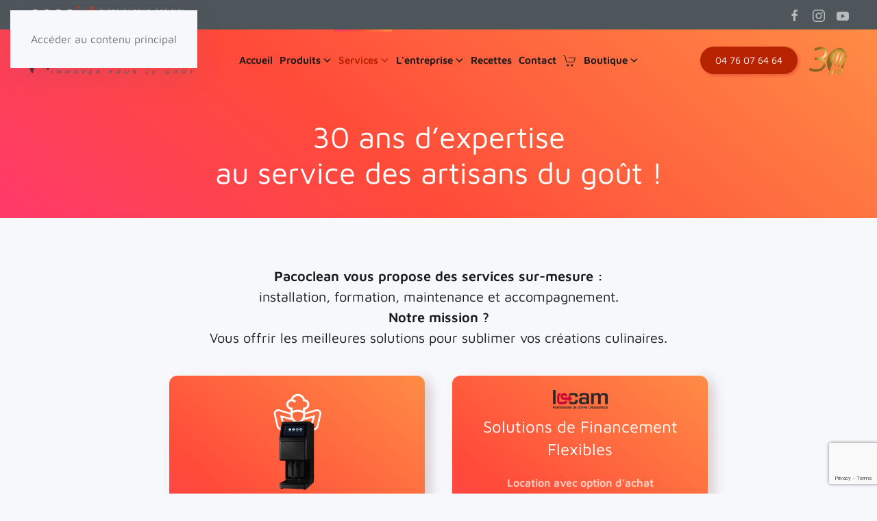

--- FILE ---
content_type: text/html; charset=utf-8
request_url: https://pacoclean.com/les-services-pacoclean-pour-les-cafes-hotels-restaurants-chr.html
body_size: 9390
content:
<!DOCTYPE html>
<html lang="fr-fr" dir="ltr">
    <head>
        <meta name="viewport" content="width=device-width, initial-scale=1">
        <link rel="icon" href="/templates/yootheme/packages/theme-joomla/assets/images/favicon.png" sizes="any">
                <link rel="icon" href="/images/2025/logo-marques/favicon-pacoclean.svg" type="image/svg+xml">
                <link rel="apple-touch-icon" href="/images/2025/logo-marques/icon-touch-pacoclean.png">
        <meta charset="utf-8">
	<meta name="author" content="Mike Marinelli">
	<meta name="description" content="Pacoclean 30 ans à votre service, ">
	<meta name="generator" content="Joomla! - Open Source Content Management">
	<title>services</title>
<link href="/media/vendor/joomla-custom-elements/css/joomla-alert.min.css?0.4.1" rel="stylesheet">
	<link href="/media/system/css/joomla-fontawesome.min.css?4.5.32" rel="preload" as="style" onload="this.onload=null;this.rel='stylesheet'">
	<link href="/templates/yootheme/css/theme.9.css?1764581864" rel="stylesheet">
<script type="application/json" class="joomla-script-options new">{"joomla.jtext":{"ERROR":"Erreur","MESSAGE":"Message","NOTICE":"Annonce","WARNING":"Alerte","JCLOSE":"Fermer","JOK":"OK","JOPEN":"Ouvrir"},"system.paths":{"root":"","rootFull":"https:\/\/pacoclean.com\/","base":"","baseFull":"https:\/\/pacoclean.com\/"},"csrf.token":"cd55911216d86907eaf36039fdc3ea44","plg_system_schedulerunner":{"interval":300}}</script>
	<script src="/media/system/js/core.min.js?a3d8f8"></script>
	<script src="/media/system/js/messages.min.js?9a4811" type="module"></script>
	<script src="/media/plg_system_schedulerunner/js/run-schedule.min.js?229d3b" type="module"></script>
	<script src="/templates/yootheme/packages/theme-analytics/app/analytics.min.js?4.5.32" defer></script>
	<script src="/templates/yootheme/packages/theme-cookie/app/cookie.min.js?4.5.32" defer></script>
	<script src="/templates/yootheme/vendor/assets/uikit/dist/js/uikit.min.js?4.5.32"></script>
	<script src="/templates/yootheme/vendor/assets/uikit/dist/js/uikit-icons-devstack.min.js?4.5.32"></script>
	<script src="/templates/yootheme/js/theme.js?4.5.32"></script>
	<script src="/templates/yootheme/packages/builder-newsletter/app/newsletter.min.js?4.5.32" defer></script>
	<script src="https://www.google.com/recaptcha/api.js?render=6LdyUAojAAAAAGGQrHmVZEupyFHn47nl37_yvZle"></script>
	<script type="application/ld+json">{"@context":"https://schema.org","@graph":[{"@type":"Organization","@id":"https://pacoclean.com/#/schema/Organization/base","name":"Pacoclean","url":"https://pacoclean.com/"},{"@type":"WebSite","@id":"https://pacoclean.com/#/schema/WebSite/base","url":"https://pacoclean.com/","name":"Pacoclean","publisher":{"@id":"https://pacoclean.com/#/schema/Organization/base"}},{"@type":"WebPage","@id":"https://pacoclean.com/#/schema/WebPage/base","url":"https://pacoclean.com/les-services-pacoclean-pour-les-cafes-hotels-restaurants-chr.html","name":"services","description":"Pacoclean 30 ans à votre service, ","isPartOf":{"@id":"https://pacoclean.com/#/schema/WebSite/base"},"about":{"@id":"https://pacoclean.com/#/schema/Organization/base"},"inLanguage":"fr-FR"},{"@type":"Article","@id":"https://pacoclean.com/#/schema/com_content/article/2","name":"services","headline":"services","inLanguage":"fr-FR","author":{"@type":"Person","name":"Mike Marinelli"},"articleSection":"Uncategorised","dateCreated":"2019-09-05T08:43:56+00:00","isPartOf":{"@id":"https://pacoclean.com/#/schema/WebPage/base"}}]}</script>
	<script>window.yootheme ||= {}; var $theme = yootheme.theme = {"google_analytics":"G-EN94CEKZ2Q","google_analytics_anonymize":"","cookie":{"mode":"consent","template":"<div class=\"tm-cookie-banner uk-notification uk-notification-bottom-center\">\n        <div class=\"uk-notification-message uk-panel\">\n\n            <p>En utilisant ce site Web, vous acceptez l'utilisation de cookies comme d\u00e9crit dans notre<a href=\"politique-de-confidentialite.html\"> politique de confidentialit\u00e9.<\/a><\/p>\n            \n                        <p class=\"uk-margin-small-top\">\n\n                                <button type=\"button\" class=\"js-accept uk-button uk-button-primary\" data-uk-toggle=\"target: !.uk-notification; animation: uk-animation-fade\">Ok<\/button>\n                \n                                <button type=\"button\" class=\"js-reject uk-button uk-button-text uk-margin-small-left\" data-uk-toggle=\"target: !.uk-notification; animation: uk-animation-fade\">Non<\/button>\n                \n            <\/p>\n            \n        <\/div>\n    <\/div>","position":"bottom"},"i18n":{"close":{"label":"Fermer"},"totop":{"label":"Retour en haut"},"marker":{"label":"Ouvrir"},"navbarToggleIcon":{"label":"Ouvrir le Menu"},"paginationPrevious":{"label":"Page pr\u00e9c\u00e9dente"},"paginationNext":{"label":"Page suivante"},"searchIcon":{"toggle":"Ouvrir la recherche","submit":"Soumettre la recherche"},"slider":{"next":"Diapo suivante","previous":"Diapo pr\u00e9c\u00e9dente","slideX":"Diapositive %s","slideLabel":"%s sur %s"},"slideshow":{"next":"Diapo suivante","previous":"Diapo pr\u00e9c\u00e9dente","slideX":"Diapositive %s","slideLabel":"%s sur %s"},"lightboxPanel":{"next":"Diapo suivante","previous":"Diapo pr\u00e9c\u00e9dente","slideLabel":"%s sur %s","close":"Fermer"}}};</script>
	<script>if (typeof window.grecaptcha !== 'undefined') { grecaptcha.ready(function() { grecaptcha.execute("6LdyUAojAAAAAGGQrHmVZEupyFHn47nl37_yvZle", {action:'homepage'});}); }</script>
	<script async src="https://www.googletagmanager.com/gtag/js?id=G-36PXF04725"></script> 
<script> window.dataLayer = window.dataLayer || []; function gtag(){dataLayer.push(arguments);} gtag('js', new Date()); gtag('config', 'G-36PXF04725'); </script>

<script>(function(w,d,s,l,i){w[l]=w[l]||[];w[l].push({'gtm.start':
new Date().getTime(),event:'gtm.js'});var f=d.getElementsByTagName(s)[0],
j=d.createElement(s),dl=l!='dataLayer'?'&l='+l:'';j.async=true;j.src=
'https://www.googletagmanager.com/gtm.js?id='+i+dl;f.parentNode.insertBefore(j,f);
})(window,document,'script','dataLayer','GTM-TBZCGX6G');</script>
<script async type="text/javascript" src=https://fr.kompass.com/leads/script.js?id=FR0259791></script>
	<meta http-equiv="x-dns-prefetch-control" content="on">
	<link rel="dns-prefetch" href="//images-cdn.ecwid.com/">
	<link rel="dns-prefetch" href="//images.ecwid.com/">
	<link rel="dns-prefetch" href="//app.ecwid.com/">
	<link rel="dns-prefetch" href="//ecwid-static-ru.r.worldssl.net">
	<link rel="dns-prefetch" href="//ecwid-images-ru.r.worldssl.net">

    </head>
    <body class="">

        <div class="uk-hidden-visually uk-notification uk-notification-top-left uk-width-auto">
            <div class="uk-notification-message">
                <a href="#tm-main" class="uk-link-reset">Accéder au contenu principal</a>
            </div>
        </div>

        
        
        <div class="tm-page">

                        


<header class="tm-header-mobile uk-hidden@l tm-header-overlay" uk-header uk-inverse="target: .uk-navbar-container; sel-active: .uk-navbar-transparent">


        <div uk-sticky cls-active="uk-navbar-sticky" sel-target=".uk-navbar-container" cls-inactive="uk-navbar-transparent" animation="uk-animation-slide-top" tm-section-start>
    
        <div class="uk-navbar-container">

            <div class="uk-container uk-container-expand">
                <nav class="uk-navbar" uk-navbar="{&quot;align&quot;:&quot;center&quot;,&quot;container&quot;:&quot;.tm-header-mobile &gt; [uk-sticky]&quot;,&quot;boundary&quot;:&quot;.tm-header-mobile .uk-navbar-container&quot;,&quot;target-x&quot;:&quot;.tm-header-mobile .uk-navbar&quot;,&quot;target-y&quot;:&quot;.tm-header-mobile .uk-navbar-container&quot;,&quot;dropbar&quot;:true,&quot;dropbar-anchor&quot;:&quot;.tm-header-mobile .uk-navbar-container&quot;,&quot;dropbar-transparent-mode&quot;:&quot;remove&quot;}">

                                        <div class="uk-navbar-left ">

                        
                                                    <a uk-toggle href="#tm-dialog-mobile" class="uk-navbar-toggle uk-navbar-toggle-animate">

        
        <div uk-navbar-toggle-icon></div>

        
    </a>
                        
                        
                    </div>
                    
                                        <div class="uk-navbar-center">

                                                    <a href="https://pacoclean.com/" aria-label="Retour Accueil" class="uk-logo uk-navbar-item">
    <img alt="Pacoclean pacojet" loading="eager" width="250" height="49" src="/images/logo-pacoclean-2024.svg"><img class="uk-logo-inverse" alt="Pacoclean pacojet" loading="eager" width="250" height="49" src="/images/logo-pacoclean-white.svg"></a>
                        
                        
                    </div>
                    
                                        <div class="uk-navbar-right">

                        
                                                    
<div class="uk-navbar-item" id="module-97">

    
    <div class="uk-visible@s uk-grid tm-grid-expand uk-grid-column-small uk-grid-row-collapse">
<div class="uk-width-auto uk-visible@s">
    
        
            
            
            
                
                    
<div class="uk-margin uk-visible@s">
    
    
        
        
<a class="el-content uk-button uk-button-primary uk-button-small" href="tel:+330476076464">
    
        04 76 07 64 64    
    
</a>


        
    
    
</div>

                
            
        
    
</div></div>
</div>

                        
                    </div>
                    
                </nav>
            </div>

        </div>

        </div>
    



    
    
        <div id="tm-dialog-mobile" class="uk-dropbar uk-dropbar-top" uk-drop="{&quot;clsDrop&quot;:&quot;uk-dropbar&quot;,&quot;flip&quot;:&quot;false&quot;,&quot;container&quot;:&quot;.tm-header-mobile &gt; [uk-sticky]&quot;,&quot;target-y&quot;:&quot;.tm-header-mobile .uk-navbar-container&quot;,&quot;mode&quot;:&quot;click&quot;,&quot;target-x&quot;:&quot;.tm-header-mobile .uk-navbar-container&quot;,&quot;stretch&quot;:true,&quot;pos&quot;:&quot;bottom-left&quot;,&quot;bgScroll&quot;:&quot;false&quot;,&quot;animation&quot;:&quot;reveal-top&quot;,&quot;animateOut&quot;:true,&quot;duration&quot;:300,&quot;toggle&quot;:&quot;false&quot;}">

        <div class="tm-height-min-1-1 uk-flex uk-flex-column">

            
                        <div class="uk-margin-auto-bottom">
                
<div class="uk-panel" id="module-menu-dialog-mobile">

    
    
<ul class="uk-nav uk-nav-secondary uk-nav-divider">
    
	<li class="item-174"><a href="/">Accueil</a></li>
	<li class="item-101"><a href="/produits-accessoires-culinaires-pacoclean.html">Produits</a></li>
	<li class="item-108 uk-active uk-parent"><a href="/les-services-pacoclean-pour-les-cafes-hotels-restaurants-chr.html">Services</a>
	<ul class="uk-nav-sub">

		<li class="item-156"><a href="/les-services-pacoclean-pour-les-cafes-hotels-restaurants-chr/pacojet-pack-confort-location-longue-duree.html">Pacojet Pack Confort</a></li></ul></li>
	<li class="item-219 uk-parent"><a href="/la-societe-pacoclean-concepts-et-materiels-culinaires.html">L'entreprise</a>
	<ul class="uk-nav-sub">

		<li class="item-278"><a href="/la-societe-pacoclean-concepts-et-materiels-culinaires/ils-nous-font-confiance-references-chefs-groupes-gastronomiques-pacoclean.html">Ils nous font confiance</a></li></ul></li>
	<li class="item-341"><a href="/recettes-pacojet.html">Recettes</a></li>
	<li class="item-218"><a href="/contacter-pacoclean.html">Contact</a></li>
	<li class="item-120"><a href="/boutique.html"><span uk-icon="icon: cart;"></span> Boutique</a></li></ul>

</div>

            </div>
            
                        <div class="uk-grid-margin">
                
<div class="uk-panel" id="module-96">

    
    <div class="uk-grid tm-grid-expand uk-child-width-1-1 uk-grid-margin">
<div class="uk-width-1-1">
    
        
            
            
            
                
                    
<div class="uk-margin-small">
    
    
        
        
<a class="el-content uk-width-1-1 uk-button uk-button-primary uk-button-large" href="tel:+33476076464">
    
        04 76 07 64 64    
    
</a>


        
    
    
</div>

                
            
        
    
</div></div>
</div>

            </div>
            
        </div>

    </div>
    

</header>


<div class="tm-toolbar tm-toolbar-default uk-visible@l">
    <div class="uk-container uk-flex uk-flex-middle uk-container-expand">

                <div>
            <div class="uk-grid-medium uk-child-width-auto uk-flex-middle" uk-grid="margin: uk-margin-small-top">

                                <div>
<div class="uk-panel" id="module-119">

    
    <div class="uk-grid tm-grid-expand uk-grid-column-collapse uk-grid-margin" uk-grid>
<div class="uk-width-1-3@m">
        <div class="uk-panel" style="min-height: 25px">    
        
            
            
            
                
                    
<div class="uk-margin">
        <img src="/images/2025/logo-marques/Logo-pacojet-distributeur-france.svg" width="696" height="100" class="el-image" alt loading="lazy">    
    
</div>
                
            
        
        </div>    
</div>
<div class="uk-width-1-3@m">
        <div class="uk-panel uk-flex uk-flex-middle" style="min-height: 25px">    
        
            
            
                        <div class="uk-panel uk-width-1-1">            
                
                    
                
                        </div>            
        
        </div>    
</div>
<div class="uk-width-1-3@m">
        <div class="uk-panel" style="min-height: 25px">    
        
            
            
            
                
                    
                
            
        
        </div>    
</div></div>
</div>
</div>
                
                
            </div>
        </div>
        
                <div class="uk-margin-auto-left">
            <div class="uk-grid-medium uk-child-width-auto uk-flex-middle" uk-grid="margin: uk-margin-small-top">
                <div>
<div class="uk-panel" id="module-tm-3">

    
    <ul class="uk-grid uk-flex-inline uk-flex-middle uk-flex-nowrap uk-grid-small">                    <li><a href="https://www.facebook.com/pacoclean" class="uk-preserve-width uk-icon-link" rel="noreferrer" target="_blank"><span uk-icon="icon: facebook;"></span></a></li>
                    <li><a href="https://www.instagram.com/pacocleanfrance" class="uk-preserve-width uk-icon-link" rel="noreferrer" target="_blank"><span uk-icon="icon: instagram;"></span></a></li>
                    <li><a href="https://www.youtube.com/channel/UC0XsYnklhCY4Oqyqxggyv7Q" class="uk-preserve-width uk-icon-link" rel="noreferrer" target="_blank"><span uk-icon="icon: youtube;"></span></a></li>
            </ul>
</div>
</div>
            </div>
        </div>
        
    </div>
</div>

<header class="tm-header uk-visible@l tm-header-overlay" uk-header uk-inverse="target: .uk-navbar-container, .tm-headerbar; sel-active: .uk-navbar-transparent, .tm-headerbar">



        <div uk-sticky media="@l" cls-active="uk-navbar-sticky" sel-target=".uk-navbar-container" cls-inactive="uk-navbar-transparent" animation="uk-animation-slide-top" tm-section-start>
    
        <div class="uk-navbar-container">

            <div class="uk-container uk-container-expand">
                <nav class="uk-navbar" uk-navbar="{&quot;align&quot;:&quot;center&quot;,&quot;container&quot;:&quot;.tm-header &gt; [uk-sticky]&quot;,&quot;boundary&quot;:&quot;.tm-header .uk-navbar-container&quot;,&quot;target-x&quot;:&quot;.tm-header .uk-navbar&quot;,&quot;target-y&quot;:&quot;.tm-header .uk-navbar-container&quot;,&quot;dropbar&quot;:true,&quot;dropbar-anchor&quot;:&quot;.tm-header .uk-navbar-container&quot;,&quot;dropbar-transparent-mode&quot;:&quot;remove&quot;}">

                                        <div class="uk-navbar-left ">

                                                    <a href="https://pacoclean.com/" aria-label="Retour Accueil" class="uk-logo uk-navbar-item">
    <img alt="Pacoclean pacojet" loading="eager" width="250" height="49" src="/images/logo-pacoclean-2024.svg"><img class="uk-logo-inverse" alt="Pacoclean pacojet" loading="eager" width="250" height="49" src="/images/logo-pacoclean-white.svg"></a>
                        
                        
                        
                    </div>
                    
                                        <div class="uk-navbar-center">

                        
                                                    
<ul class="uk-navbar-nav">
    
	<li class="item-174"><a href="/">Accueil</a></li>
	<li class="item-101 uk-parent"><a href="/produits-accessoires-culinaires-pacoclean.html">Produits <span uk-navbar-parent-icon></span></a>
	<div class="uk-drop uk-navbar-dropdown uk-navbar-dropdown-dropbar-large" pos="bottom-center" style="width: 1200px;"><div class="uk-grid tm-grid-expand uk-grid-divider uk-grid-margin" uk-grid>
<div class="uk-width-2-3@m">
    
        
            
            
            
                
                    
<div>
        <div class="uk-child-width-expand" uk-grid>    
    
                <div>
        
        <ul class="uk-margin-remove-bottom uk-nav uk-nav-secondary">                                <li class="el-item ">
<a class="el-link" href="/produits-accessoires-culinaires-pacoclean/pacojet-4.html">
    
        <div class="uk-grid uk-grid-small uk-child-width-expand uk-flex-nowrap">            <div class="uk-width-auto"><picture>
<source type="image/webp" srcset="/templates/yootheme/cache/98/Pacoclean-pacojet-vignette-980832d2.webp 50w, /templates/yootheme/cache/5d/Pacoclean-pacojet-vignette-5d8f42a1.webp 100w" sizes="(min-width: 50px) 50px">
<img src="/templates/yootheme/cache/eb/Pacoclean-pacojet-vignette-ebf97f11.png" width="50" height="50" class="el-image" alt loading="lazy">
</picture></div>            <div>
                Pacojet                <div class="uk-nav-subtitle">Turbine sorbetière émulsionneuse</div>            </div>
        </div>
    
</a></li>
                                            <li class="el-item ">
<a class="el-link" href="/produits-accessoires-culinaires-pacoclean/cocturachef-enceinte-de-cuisson-basse-temperature.html">
    
        <div class="uk-grid uk-grid-small uk-child-width-expand uk-flex-nowrap">            <div class="uk-width-auto"><picture>
<source type="image/webp" srcset="/templates/yootheme/cache/e9/Pacoclean-cocturachef-vignette-e933cc2d.webp 50w, /templates/yootheme/cache/e2/Pacoclean-cocturachef-vignette-e26b4b52.webp 100w" sizes="(min-width: 50px) 50px">
<img src="/templates/yootheme/cache/01/Pacoclean-cocturachef-vignette-01b2197a.png" width="50" height="50" class="el-image" alt loading="lazy">
</picture></div>            <div>
                Cocturachef                <div class="uk-nav-subtitle">Fours basse température</div>            </div>
        </div>
    
</a></li>
                            </ul>
                </div>
        
    
                <div>
        
        <ul class="uk-margin-remove-bottom uk-nav uk-nav-secondary">                                <li class="el-item ">
<a class="el-link" href="/produits-accessoires-culinaires-pacoclean/le-heinzelmann-chef-x-est-un-robot-de-cuisine-multifonctionnel-et-professionnel.html">
    
        <div class="uk-grid uk-grid-small uk-child-width-expand uk-flex-nowrap">            <div class="uk-width-auto"><picture>
<source type="image/webp" srcset="/templates/yootheme/cache/9e/Pacoclean-chef-x-vignette-9efb9c93.webp 50w, /templates/yootheme/cache/f3/Pacoclean-chef-x-vignette-f346ee58.webp 100w" sizes="(min-width: 50px) 50px">
<img src="/templates/yootheme/cache/80/Pacoclean-chef-x-vignette-80329f6b.png" width="50" height="50" class="el-image" alt loading="lazy">
</picture></div>            <div>
                Heinzelmann Chef-X                <div class="uk-nav-subtitle">Robot</div>            </div>
        </div>
    
</a></li>
                                            <li class="el-item ">
<a class="el-link" href="/produits-accessoires-culinaires-pacoclean/smoclean-fumoir-dinterieur.html">
    
        <div class="uk-grid uk-grid-small uk-child-width-expand uk-flex-nowrap">            <div class="uk-width-auto"><picture>
<source type="image/webp" srcset="/templates/yootheme/cache/df/Pacoclean-smoclean-vignette-df128e5f.webp 50w, /templates/yootheme/cache/8a/Pacoclean-smoclean-vignette-8a3af3f9.webp 100w" sizes="(min-width: 50px) 50px">
<img src="/templates/yootheme/cache/fa/Pacoclean-smoclean-vignette-fab2f36b.png" width="50" height="50" class="el-image" alt loading="lazy">
</picture></div>            <div>
                Smoclean                <div class="uk-nav-subtitle">Fumoir d'intérieur</div>            </div>
        </div>
    
</a></li>
                            </ul>
                </div>
        
    
                <div>
        
        <ul class="uk-margin-remove-bottom uk-nav uk-nav-secondary">                                <li class="el-item ">
<a class="el-link" href="/produits-accessoires-culinaires-pacoclean/heinzelmann-thermoplongeur-chef-s-et-chef-s2.html">
    
        <div class="uk-grid uk-grid-small uk-child-width-expand uk-flex-nowrap">            <div class="uk-width-auto"><picture>
<source type="image/webp" srcset="/templates/yootheme/cache/7f/Pacoclean-chef-s-vignette-7f6aa2b2.webp 50w, /templates/yootheme/cache/69/Pacoclean-chef-s-vignette-6976be4b.webp 100w" sizes="(min-width: 50px) 50px">
<img src="/templates/yootheme/cache/a1/Pacoclean-chef-s-vignette-a1399892.png" width="50" height="50" class="el-image" alt loading="lazy">
</picture></div>            <div>
                Heinzelmann Chef-S                <div class="uk-nav-subtitle">Thermoplongeurs</div>            </div>
        </div>
    
</a></li>
                                            <li class="el-item ">
<a class="el-link" href="/produits-accessoires-culinaires-pacoclean/gustochef-cuisson-sous-vide-basse-temperature.html">
    
        <div class="uk-grid uk-grid-small uk-child-width-expand uk-flex-nowrap">            <div class="uk-width-auto"><picture>
<source type="image/webp" srcset="/templates/yootheme/cache/f7/Pacoclean-gustochef-vignette-f74bdaef.webp 50w, /templates/yootheme/cache/99/Pacoclean-gustochef-vignette-99b60f16.webp 100w" sizes="(min-width: 50px) 50px">
<img src="/templates/yootheme/cache/39/Pacoclean-gustochef-vignette-39d75e22.png" width="50" height="50" class="el-image" alt loading="lazy">
</picture></div>            <div>
                Gustochef                <div class="uk-nav-subtitle">Cuisson sous-vide</div>            </div>
        </div>
    
</a></li>
                            </ul>
                </div>
        
    
        </div>    
</div><hr>
<div class="uk-margin">
    
    
        
        
<a class="el-content uk-button uk-button-text" href="/produits-accessoires-culinaires-pacoclean.html">
    
        Voir tous le catalogue    
    
</a>


        
    
    
</div>

                
            
        
    
</div>
<div class="uk-width-1-3@m">
    
        
            
            
            
                
                    
<h1 class="uk-h6 uk-text-primary uk-margin-remove-bottom">        Nos marques    </h1>
<div class="uk-margin-medium uk-margin-remove-top">
        <div class="uk-child-width-expand" uk-grid>    
    
                <div>
        
        <ul class="uk-margin-remove-bottom uk-nav uk-navbar-dropdown-nav">                                <li class="el-item ">
<a class="el-link" href="/produits-accessoires-culinaires-pacoclean/robot-coupe-gamme-dappareils-adaptes-aux-besoins-des-professionnels-des-metiers-de-bouche.html">
    
        
                <div>
            Robot-coupe            <div class="uk-nav-subtitle">Toute la gamme</div>        </div>
        
    
</a></li>
                                            <li class="el-item ">
<a class="el-link" href="/produits-accessoires-culinaires-pacoclean/santos-gamme-dappareils-pour-la-preparation-culinaire-le-cafe-et-les-boissons-fraiches.html">
    
        
                <div>
            Santos            <div class="uk-nav-subtitle">Extracteurs de jus</div>        </div>
        
    
</a></li>
                                            <li class="el-item ">
<a class="el-link" href="/produits-accessoires-culinaires-pacoclean/big-green-egg-barbecues-multifonctions.html">
    
        
                <div>
            Big Green Egg            <div class="uk-nav-subtitle">Barbecues</div>        </div>
        
    
</a></li>
                                            <li class="el-item ">
<a class="el-link" href="/produits-accessoires-culinaires-pacoclean/henkelman-machines-sous-vide.html">
    
        
                <div>
            Henkelman            <div class="uk-nav-subtitle">Machines d’emballage sous vide</div>        </div>
        
    
</a></li>
                            </ul>
                </div>
        
    
                <div>
        
        <ul class="uk-margin-remove-bottom uk-nav uk-navbar-dropdown-nav">                                <li class="el-item ">
<a class="el-link" href="/produits-accessoires-culinaires-pacoclean/friulinox-cellules-de-refroidissement.html">
    
        
                <div>
            Friulinox            <div class="uk-nav-subtitle">Cellules de refroidissement</div>        </div>
        
    
</a></li>
                                            <li class="el-item ">
<a class="el-link" href="/produits-accessoires-culinaires-pacoclean/scotsman-machines-a-glacons-professionnelles.html">
    
        
                <div>
            Scostman            <div class="uk-nav-subtitle">Machines à glaçons</div>        </div>
        
    
</a></li>
                                            <li class="el-item ">
<a class="el-link" href="/produits-accessoires-culinaires-pacoclean/dadaux-materiel-boucherie-charcuterie-et-agroalimentaire.html">
    
        
                <div>
            Dadaux            <div class="uk-nav-subtitle">Trancheur à jambon<br /> Mélangeur pétrin</div>        </div>
        
    
</a></li>
                                            <li class="el-item ">
<a class="el-link" href="/produits-accessoires-culinaires-pacoclean/oclean-2-generateur-dozone.html">
    
        
                <div>
            O'clean            <div class="uk-nav-subtitle">Purificateur d'air</div>        </div>
        
    
</a></li>
                            </ul>
                </div>
        
    
        </div>    
</div>
                
            
        
    
</div></div></div></li>
	<li class="item-108 uk-active uk-parent"><a href="/les-services-pacoclean-pour-les-cafes-hotels-restaurants-chr.html">Services <span uk-navbar-parent-icon></span></a>
	<div class="uk-drop uk-navbar-dropdown uk-navbar-dropdown-dropbar-large" pos="bottom-center" style="width: 1200px;"><div class="uk-grid tm-grid-expand uk-grid-divider uk-grid-margin" uk-grid>
<div class="uk-width-1-4@m">
    
        
            
            
            
                
                    
<div class="uk-panel uk-margin-remove-first-child uk-margin">
    
        
            
                
            
            
                                                
                
                    

        
                <div class="el-title uk-h6 uk-link-reset uk-margin-top uk-margin-remove-bottom">                        <a href="tel:04 76 07 37 24">Service Après-Vente Expert : </a>                    </div>        
        
    
        
        
                <div class="el-content uk-panel uk-text-small uk-margin-top"><p><strong>Notre SAV réactif propose révisions, dépannages, et expéditions d'accessoires et pièces détachées sous 24 heures.</strong> <br />Nos services incluent la livraison rapide, l'installation, et des formations personnalisées sur site pour garantir une utilisation optimale de chaque produit.</p></div>        
        
                <div class="uk-margin-top"><a href="tel:04 76 07 37 24" class="el-link uk-button uk-button-danger uk-button-small">04 76 07 37 24</a></div>        

                
                
            
        
    
</div>
                
            
        
    
</div>
<div class="uk-width-1-2@m">
    
        
            
            
            
                
                    
<h1 class="uk-h6">        Découvrez nos solutions de financement flexibles     </h1>
<div class="uk-visible@s">
    
    
        
        <ul class="uk-margin-remove-bottom uk-nav uk-nav-secondary">                                <li class="el-item ">
<a class="el-link" href="/les-services-pacoclean-pour-les-cafes-hotels-restaurants-chr/pacojet-pack-confort-location-longue-duree.html">
    
        <div class="uk-grid uk-grid-small uk-child-width-expand uk-flex-nowrap">            <div class="uk-width-auto"><picture>
<source type="image/webp" srcset="/templates/yootheme/cache/4a/pacoclean-pacojet-pack-confort-1-4a99c3eb.webp 50w, /templates/yootheme/cache/a5/pacoclean-pacojet-pack-confort-1-a56a79ed.webp 100w" sizes="(min-width: 50px) 50px">
<img src="/templates/yootheme/cache/04/pacoclean-pacojet-pack-confort-1-04f2a783.png" width="50" height="95" class="el-image" alt loading="lazy">
</picture></div>            <div>
                Pacojet Pack Confort en Location Longue Durée                <div class="uk-nav-subtitle">Bénéficiez d’un Pacojet 4, d’un partenariat sécurisé Pacoclean pendant 6 ans pour seulement 249 €* par mois.</div>            </div>
        </div>
    
</a></li>
                            </ul>
        
    
    
</div>
                
            
        
    
</div>
<div class="uk-width-1-4@m">
    
        
            
            
            
                
                    
<h1 class="uk-h6 uk-margin-remove-top uk-margin-remove-bottom">        Nouvelle vidéo TUTO    </h1><div class="uk-panel uk-text-small uk-margin-remove-vertical">Plongez dans l’univers du Chef Taormina !</div>
<div class="uk-margin uk-text-center">
        <div class="uk-box-shadow-bottom">    
        <iframe src="https://www.youtube.com/embed/L7847JpoiFw?si=K4dVrQTdoYhLyjZP&amp;disablekb=1" allow="autoplay" allowfullscreen uk-responsive class="uk-box-shadow-medium" width="1920" height="1080"></iframe>
        </div>    
</div>
<div class="uk-margin">
    
    
        
        
<a class="el-content uk-button uk-button-text" href="/pacoclean-tv-videos.html">
    
        Voir toutes les vidéos    
    
</a>


        
    
    
</div>

                
            
        
    
</div></div></div></li>
	<li class="item-219 uk-parent"><a href="/la-societe-pacoclean-concepts-et-materiels-culinaires.html">L'entreprise <span uk-navbar-parent-icon></span></a>
	<div class="uk-drop uk-navbar-dropdown"><div><ul class="uk-nav uk-navbar-dropdown-nav">

		<li class="item-278"><a href="/la-societe-pacoclean-concepts-et-materiels-culinaires/ils-nous-font-confiance-references-chefs-groupes-gastronomiques-pacoclean.html">Ils nous font confiance</a></li></ul></div></div></li>
	<li class="item-341"><a href="/recettes-pacojet.html">Recettes</a></li>
	<li class="item-218"><a href="/contacter-pacoclean.html">Contact</a></li>
	<li class="item-120 uk-parent"><a href="/boutique.html" class="uk-preserve-width"><span class="uk-margin-small-right" uk-icon="icon: cart;"></span> Boutique <span uk-navbar-parent-icon></span></a>
	<div class="uk-drop uk-navbar-dropdown uk-padding-remove-vertical" pos="bottom-center" style="width: 1200px; --uk-position-viewport-offset: 0;"><div class="uk-grid tm-grid-expand uk-grid-divider uk-grid-margin" uk-grid>
<div class="uk-width-1-4@s uk-width-1-3@m">
    
        
            
            
            
                
                    
<div class="uk-margin">
    
    
        
        <ul class="uk-margin-remove-bottom uk-nav uk-nav-secondary">                                <li class="el-item ">
<a class="el-link" href="https://www.pacoclean.com/boutique/account">
    
        <div class="uk-grid uk-grid-small uk-child-width-expand uk-flex-nowrap uk-flex-middle">            <div class="uk-width-auto"><span class="el-image" uk-icon="icon: user;"></span></div>            <div>
                Mon compte                <div class="uk-nav-subtitle">découvrez nos infos</div>            </div>
        </div>
    
</a></li>
                                            <li class="el-item ">
<a class="el-link" href="https://www.pacoclean.com/boutique/cart">
    
        <span class="el-image" uk-icon="icon: cart;"></span>
                    Panier        
    
</a></li>
                            </ul>
        
    
    
</div>
                
            
        
    
</div>
<div class="uk-width-expand@s uk-width-1-3@m">
    
        
            
            
            
                
                    
<div class="uk-panel uk-margin-remove-first-child uk-margin">
    
        
            
                
            
            
                                                
                
                    

        
                <div class="el-title uk-h6 uk-link-reset uk-margin-top uk-margin-remove-bottom">                        <a href="/boutique.html">Boutique Paccolean</a>                    </div>        
        
    
        
        
        
        
                <div class="uk-margin-medium-top"><a href="/boutique.html" class="el-link uk-button uk-button-text">Commandez en ligne</a></div>        

                
                
            
        
    
</div>
                
            
        
    
</div>
<div class="uk-width-2-5@s uk-width-1-3@m">
    
        
            
            
            
                
                    
<div class="uk-margin">
    
    
        
        <ul class="uk-margin-remove-bottom uk-nav uk-nav-secondary">                                <li class="el-item ">
<a class="el-link" href="https://www.pacoclean.com/boutique.html#!/Accessoires-Pacojet/c/139515753">
    
        <img src="/images/2025/logo-marques/Logo-pacojet.svg" width="100" height="34" class="el-image" alt loading="lazy">
                    Accessoires        
    
</a></li>
                                            <li class="el-item ">
<a class="el-link" href="https://www.pacoclean.com/boutique.html#!/Accessoires-Pacojet/c/139515753">
    
        <img src="/images/chefx/Heinzelman-chefX-logo.svg" width="100" height="20" class="el-image" alt loading="lazy">
                    Robot multifonctionnel        
    
</a></li>
                            </ul>
        
    
    
</div>
                
            
        
    
</div></div></div></li></ul>

                        
                    </div>
                    
                                        <div class="uk-navbar-right">

                        
                                                    
<div class="uk-navbar-item" id="module-95">

    
    <div class="uk-button-reset uk-grid uk-flex-center uk-grid-column-small uk-grid-margin" uk-grid>
<div class="uk-grid-item-match uk-flex-middle uk-width-expand">
    
        
            
            
                        <div class="uk-panel uk-width-1-1">            
                
                    
<div class="uk-margin">
    
    
        
        
<a class="el-content uk-button uk-button-danger uk-button-small" href="tel:33476076464">
    
        04 76 07 64 64    
    
</a>


        
    
    
</div>

                
                        </div>            
        
    
</div>
<div class="uk-width-auto">
    
        
            
            
            
                
                    
<div class="uk-margin">
        <img src="/images/symbole-pacoclean-30ans.svg" width="61" height="50" class="el-image" alt loading="lazy">    
    
</div>
                
            
        
    
</div></div>
</div>

                        
                    </div>
                    
                </nav>
            </div>

        </div>

        </div>
    







</header>

            
            

            <main id="tm-main" >

                
                <div id="system-message-container" aria-live="polite"></div>

                <!-- Builder #page -->
<div class="uk-section-primary uk-section-overlap uk-position-z-index-negative uk-inverse-light uk-section uk-section-small" uk-sticky="overflow-flip: true; end: 100%;" uk-scrollspy="target: [uk-scrollspy-class]; cls: uk-animation-slide-bottom-medium; delay: 100;">
    
        
        
        
            
                                <div class="uk-container">                
                    <div class="uk-grid tm-grid-expand uk-child-width-1-1 uk-margin-large">
<div class="uk-width-1-1">
    
        
            
            
            
                
                    
<h2 class="uk-h1 uk-font-default uk-text-center">        30 ans d’expertise <br />au service des artisans du goût !    </h2>
                
            
        
    
</div></div>
                                </div>                
            
        
    
</div>
<div id="community" class="uk-section-default uk-section uk-section-small uk-padding-remove-bottom" uk-scrollspy="target: [uk-scrollspy-class]; cls: uk-animation-fade; delay: false;">
    
        
        
        
            
                                <div class="uk-container">                
                    <div class="uk-grid tm-grid-expand uk-child-width-1-1 uk-grid-margin">
<div class="uk-width-1-1">
    
        
            
            
            
                
                    <div class="uk-panel uk-text-lead uk-margin uk-margin-remove-top uk-width-2xlarge uk-margin-auto uk-text-center"><p><br /><strong>Pacoclean vous propose des services sur-mesure :</strong> <br />installation, formation, maintenance et accompagnement. <br /><strong>Notre mission ?</strong> <br />Vous offrir les meilleures solutions pour sublimer vos créations culinaires.</p></div>
<div class="uk-position-relative uk-margin-medium uk-margin-remove-bottom uk-text-center" style="z-index: 1;">
    
        <div class="uk-grid uk-child-width-1-1 uk-child-width-1-2@s uk-child-width-1-3@m uk-flex-center uk-grid-match" uk-grid>                <div>
<div class="el-item uk-flex uk-flex-column" uk-scrollspy-class>
        <a class="uk-flex-1 uk-card uk-card-primary uk-card-small uk-card-hover uk-card-body uk-margin-remove-first-child uk-link-toggle" href="/les-services-pacoclean-pour-les-cafes-hotels-restaurants-chr/pacojet-pack-confort-location-longue-duree.html">    
        
            
                
            
            
                                

    
                <picture>
<source type="image/webp" srcset="/templates/yootheme/cache/43/pacoclean-pacojet-pack-confort-1-43d381b2.webp 80w, /templates/yootheme/cache/d0/pacoclean-pacojet-pack-confort-1-d0c8cfe9.webp 160w" sizes="(min-width: 80px) 80px">
<img src="/templates/yootheme/cache/0d/pacoclean-pacojet-pack-confort-1-0db8e5da.png" width="80" height="152" alt loading="lazy" class="el-image">
</picture>        
        
    
                
                
                    

        
                <h3 class="el-title uk-card-title uk-text-secondary uk-margin-small-top uk-margin-remove-bottom">                        Pacojet Pack Confort <br class="uk-visible@m"> en Location Longue Durée                    </h3>        
        
    
        
        
                <div class="el-content uk-panel uk-margin-top">Bénéficiez d’un Pacojet 4, d’un partenariat sécurisé Pacoclean pendant 6 ans pour seulement 249 €* par mois.</div>        
        
                <div class="uk-margin-small-top"><div class="el-link uk-button uk-button-text">découvrir</div></div>        

                
                
            
        
        </a>    
</div></div>
                <div>
<div class="el-item uk-card uk-card-primary uk-card-small uk-card-body uk-margin-remove-first-child" uk-scrollspy-class>
    
        
            
                
            
            
                                

    
                <picture>
<source type="image/webp" srcset="/templates/yootheme/cache/ae/logo-locam-ae5a1972.webp 80w, /templates/yootheme/cache/7a/logo-locam-7a09c84f.webp 160w" sizes="(min-width: 80px) 80px">
<img src="/templates/yootheme/cache/d8/logo-locam-d8723f14.png" width="80" height="27" alt loading="lazy" class="el-image">
</picture>        
        
    
                
                
                    

        
                <h3 class="el-title uk-card-title uk-text-secondary uk-margin-small-top uk-margin-remove-bottom">                        Solutions de Financement <br class="uk-visible@m"> Flexibles                     </h3>        
        
    
        
        
                <div class="el-content uk-panel uk-margin-top"><p><strong>Location avec option d’achat</strong><br /><strong>ou crédit classique</strong><br />Profitez d'équipements neufs sans impacter votre trésorerie. Nos contrats incluent maintenance, garantie totale, et la possibilité de cession avec accord du loueur. </p></div>        
        
        

                
                
            
        
    
</div></div>
                </div>
    
</div>
<div class="uk-position-relative uk-margin-large uk-margin-remove-bottom uk-text-center" style="z-index: 1;">
    
        <div class="uk-grid uk-child-width-1-1 uk-child-width-1-2@s uk-child-width-1-3@m uk-flex-center uk-grid-match" uk-grid>                <div>
<div class="el-item uk-flex uk-flex-column" uk-scrollspy-class>
        <a class="uk-flex-1 uk-card uk-card-default uk-card-large uk-card-hover uk-card-body uk-margin-remove-first-child uk-link-toggle" href="/component/content/article/24-support.html?catid=2">    
        
            
                
            
            
                                

    
                <img src="/images/symbole-pacoclean-30ans.svg" width="80" height="66" alt loading="lazy" class="el-image">        
        
    
                
                
                    

        
                <h3 class="el-title uk-card-title uk-text-secondary uk-margin-medium-top uk-margin-remove-bottom">                        30 ans À vos côtés, aujourd’hui comme toujours.                    </h3>        
        
    
        
        
                <div class="el-content uk-panel uk-margin-top">L’équipe Pacoclean reste à votre disposition pour vous accompagner et répondre à tous vos besoins.
</div>        
        
        

                
                
            
        
        </a>    
</div></div>
                <div>
<div class="el-item uk-flex uk-flex-column" uk-scrollspy-class>
        <a class="uk-flex-1 uk-card uk-card-default uk-card-large uk-card-hover uk-card-body uk-margin-remove-first-child uk-link-toggle" href="/component/content/article/24-support.html?catid=2">    
        
            
                
            
            
                                

    
                <img src="/images/2025/logo-marques/SAV.svg" width="80" height="80" alt loading="lazy" class="el-image">        
        
    
                
                
                    

        
                <h3 class="el-title uk-card-title uk-text-secondary uk-margin-medium-top uk-margin-remove-bottom">                        Service Après-Vente Expert                    </h3>        
        
    
        
        
                <div class="el-content uk-panel uk-margin-top">Notre SAV réactif propose révisions, dépannages, 
et expéditions d'accessoires et pièces détachées 
sous 24 heures. 
</div>        
        
        

                
                
            
        
        </a>    
</div></div>
                <div>
<div class="el-item uk-flex uk-flex-column" uk-scrollspy-class>
        <a class="uk-flex-1 uk-card uk-card-default uk-card-large uk-card-hover uk-card-body uk-margin-remove-first-child uk-link-toggle" href="/component/content/article/24-support.html?catid=2">    
        
            
                
            
            
                                

    
                <img src="/images/2025/logo-marques/expedition.svg" width="80" height="80" alt loading="lazy" class="el-image">        
        
    
                
                
                    

        
                <h3 class="el-title uk-card-title uk-text-secondary uk-margin-medium-top uk-margin-remove-bottom">                        Livraison rapide                    </h3>        
        
    
        
        
                <div class="el-content uk-panel uk-margin-top">Nos services incluent la livraison rapide, l'installation, 
et des formations personnalisées sur site pour garantir 
une utilisation optimale de chaque produit.</div>        
        
        

                
                
            
        
        </a>    
</div></div>
                <div>
<div class="el-item uk-card uk-card-default uk-card-large uk-card-body uk-margin-remove-first-child" uk-scrollspy-class>
    
        
            
                
            
            
                                

    
                <img src="/images/yootheme/icon-workshops-trainings.svg" width="80" height="80" alt loading="lazy" class="el-image">        
        
    
                
                
                    

        
                <h3 class="el-title uk-card-title uk-text-secondary uk-margin-medium-top uk-margin-remove-bottom">                        Workshops & formations                    </h3>        
        
    
        
        
                <div class="el-content uk-panel uk-margin-top">Des formations personnalisées sur site pour garantir 
une utilisation optimale de chaque produit.</div>        
        
        

                
                
            
        
    
</div></div>
                <div>
<div class="el-item uk-card uk-card-default uk-card-large uk-card-body uk-margin-remove-first-child" uk-scrollspy-class>
    
        
            
                
            
            
                                

    
                <img src="/images/yootheme/icon-meetups-events.svg" width="80" height="80" alt loading="lazy" class="el-image">        
        
    
                
                
                    

        
                <h3 class="el-title uk-card-title uk-text-secondary uk-margin-medium-top uk-margin-remove-bottom">                        Foires et Salons &<br class="uk-visible@m">Événements                     </h3>        
        
    
        
        
                <div class="el-content uk-panel uk-margin-top">Venez à la rencontre de l’équipe commerciale Pacoclean sur les salons près de chez vous, partout en France !</div>        
        
        

                
                
            
        
    
</div></div>
                <div>
<div class="el-item uk-flex uk-flex-column" uk-scrollspy-class>
        <a class="uk-flex-1 uk-card uk-card-default uk-card-large uk-card-hover uk-card-body uk-margin-remove-first-child uk-link-toggle" href="https://www.facebook.com/pacoclean/?ref=embed_page">    
        
            
                
            
            
                                

    
                <img src="/images/yootheme/icon-community-chat.svg" width="80" height="80" alt loading="lazy" class="el-image">        
        
    
                
                
                    

        
                <h3 class="el-title uk-card-title uk-text-secondary uk-margin-medium-top uk-margin-remove-bottom">                        Suivez-nous <br class="uk-visible@m"> sur les réseaux sociaux                    </h3>        
        
    
        
        
                <div class="el-content uk-panel uk-margin-top">Rejoignez notre communauté pour des astuces, 
des démos en direct et des mises à jour exclusives.</div>        
        
        

                
                
            
        
        </a>    
</div></div>
                </div>
    
</div>
                
            
        
    
</div></div>
                                </div>                
            
        
    
</div>

                
            </main>

            

                        <footer>
                <!-- Builder #footer --><style class="uk-margin-remove-adjacent">#footer\#0 > * > *:nth-child(1) > a{color:#3567B8;}#footer\#0 > * > *:nth-child(2) > a{color: #0f1419;}#footer\#0 > * > *:nth-child(3) > a{color: #000;}#footer\#0 > * > *:nth-child(4) > a{color: #8A9CFE;}#footer\#1 > * > *:nth-child(1) > a{color:#3567B8;}#footer\#1 > * > *:nth-child(2) > a{color: #0f1419;}#footer\#1 > * > *:nth-child(3) > a{color: #000;}#footer\#1 > * > *:nth-child(4) > a{color: #8A9CFE;}</style>
<div id="Footer" class="uk-section-muted uk-section uk-section-small">
    
        
        
        
            
                                <div class="uk-container">                
                    <div class="uk-visible@m uk-grid tm-grid-expand uk-child-width-1-1 uk-grid-margin">
<div class="uk-width-1-1 uk-visible@m">
    
        
            
            
            
                
                    
<h2 class="uk-h4 uk-font-default uk-text-secondary uk-text-center uk-visible@m">        Notre équipe est là pour vous aider     </h2>
<div class="uk-margin uk-text-center uk-visible@m">
        <div class="uk-flex-middle uk-grid-small uk-child-width-auto uk-flex-center" uk-grid>    
    
                <div class="el-item">
        
        
<a class="el-content uk-button uk-button-danger uk-button-small uk-flex-inline uk-flex-center uk-flex-middle" href="tel:0476076464">
        <span class="uk-margin-small-right" uk-icon="receiver"></span>    
        04 76 07 64 64     
    
</a>


                </div>
        
    
                <div class="el-item">
        
        
<a class="el-content uk-button uk-button-secondary uk-button-small" href="tel:0476076464">
    
        SAV : 04 76 07 37 24    
    
</a>


                </div>
        
    
                <div class="el-item">
        
        
<a class="el-content uk-button uk-button-primary uk-button-small uk-flex-inline uk-flex-center uk-flex-middle" href="/contacter-pacoclean.html">
        <span class="uk-margin-small-right" uk-icon="mail"></span>    
        Devis / Renseignements    
    
</a>


                </div>
        
    
        </div>    
</div>

<h2 class="uk-h6 uk-text-muted uk-text-center uk-visible@m">        Pour + d'inspirations, des offres spéciales et bien plus encore !    </h2>
<div class="uk-width-large uk-margin-auto uk-text-center@s uk-text-center uk-visible@m">
    <form class="uk-form uk-panel js-form-newsletter" method="post" action="/component/ajax/?p=theme%2Fnewsletter%2Fsubscribe&amp;hash=100752f8&amp;templateStyle=9">

        
            
            
                        <div class="uk-position-relative">
                <button class="el-button uk-form-icon uk-form-icon-flip" uk-icon="icon: mail;" type="submit" title="Subscribe"></button>                <input class="el-input uk-input uk-form-small" type="email" name="email" placeholder="Votre adresse e-mail" aria-label="Votre adresse e-mail" required>            </div>
            
        
        <input type="hidden" name="settings" value="[base64]">
        <div class="message uk-margin uk-hidden"></div>

    </form>

</div>
                
            
        
    
</div></div><div class="uk-grid tm-grid-expand uk-grid-large uk-grid-margin-large" uk-grid>
<div class="uk-width-1-3@m">
    
        
            
            
            
                
                    
<div class="uk-margin uk-text-left@m uk-text-left" uk-scrollspy="target: [uk-scrollspy-class];">
        <img src="/images/logo-pacoclean.svg" width="304" height="60" class="el-image" alt loading="lazy" uk-svg>    
    
</div>
<div class="uk-margin uk-margin-remove-bottom uk-text-center uk-hidden@m">
        <div class="uk-flex-middle uk-grid-small uk-child-width-auto uk-flex-center" uk-grid>    
    
                <div class="el-item">
        
        
<a class="el-content uk-button uk-button-danger uk-button-small uk-flex-inline uk-flex-center uk-flex-middle" href="tel:0476076464">
        <span class="uk-margin-small-right" uk-icon="receiver"></span>    
        04 76 07 64 64     
    
</a>


                </div>
        
    
                <div class="el-item">
        
        
<a class="el-content uk-button uk-button-secondary uk-button-small" href="tel:0476076464">
    
        SAV : 04 76 07 37 24    
    
</a>


                </div>
        
    
                <div class="el-item">
        
        
<a class="el-content uk-button uk-button-primary uk-button-small uk-flex-inline uk-flex-center uk-flex-middle" href="/contacter-pacoclean.html">
        <span class="uk-margin-small-right" uk-icon="mail"></span>    
        Devis / Infos    
    
</a>


                </div>
        
    
        </div>    
</div>

<div id="footer#0" class="uk-position-relative uk-margin uk-margin-remove-bottom uk-text-center@m uk-text-center uk-hidden@m" style="z-index: 1;" uk-scrollspy="target: [uk-scrollspy-class];">    <ul class="uk-child-width-auto uk-grid-small uk-flex-inline uk-flex-middle" uk-grid>
            <li class="el-item">
<a class="el-link uk-icon-button" href="https://www.facebook.com/pacoclean" rel="noreferrer"><span uk-icon="icon: facebook;"></span></a></li>
            <li class="el-item">
<a class="el-link uk-icon-button" href="https://www.instagram.com/pacocleanfrance" rel="noreferrer"><span uk-icon="icon: instagram;"></span></a></li>
            <li class="el-item">
<a class="el-link uk-icon-button" href="https://www.youtube.com/channel/UC0XsYnklhCY4Oqyqxggyv7Q" rel="noreferrer"><span uk-icon="icon: youtube;"></span></a></li>
    
    </ul></div><div class="uk-panel uk-text-meta uk-margin uk-visible@m">
ZAC Le Muneri Route d’Aoste</li>
38480 ROMAGNIEU, FR
</div>
                
            
        
    
</div>
<div class="uk-width-1-3@m">
    
        
            
            
            
                
                    
<div class="uk-panel uk-margin uk-text-left@m uk-text-center uk-visible@s">
    
                <div class="uk-grid-small" uk-grid>        
                        <div class="uk-width-auto@m">            
                                <a href="/images/2025/Pacoclean-Catalogue-30ans-2025.pdf" target="_blank">
<div class="uk-box-shadow-bottom uk-inline">
    
                <picture>
<source type="image/webp" srcset="/templates/yootheme/cache/d9/COUV-cat30ans-pacoclean-2025-d9cd4d7e.webp 150w, /templates/yootheme/cache/06/COUV-cat30ans-pacoclean-2025-06128ef1.webp 300w" sizes="(min-width: 150px) 150px">
<img src="/templates/yootheme/cache/05/COUV-cat30ans-pacoclean-2025-05cbc277.jpeg" width="150" height="150" alt loading="lazy" class="el-image">
</picture>        
        
    
</div></a>                
                        </div>            
                        <div class="uk-width-expand uk-margin-remove-first-child">            
                
                
                    

        
                <h3 class="el-title uk-text-emphasis uk-link-reset uk-margin-top uk-margin-remove-bottom">                        <a href="/images/2025/Pacoclean-Catalogue-30ans-2025.pdf" target="_blank">CATALOGUE 2025</a>                    </h3>        
        
    
        
        
                <div class="el-content uk-panel uk-margin-top"><p>Cliquez sur l'image !</p></div>        
        
        

                
                
                        </div>            
                </div>        
    
</div>
                
            
        
    
</div>
<div class="uk-width-1-3@m uk-visible@m">
    
        
            
            
            
                
                    
<h3 class="uk-h5 uk-position-relative uk-margin-remove-top uk-text-center@m uk-text-center uk-visible@m" style="z-index: 1;">        Suivez-nous sur les réseaux sociaux
    </h3>
<div id="footer#1" class="uk-position-relative uk-margin-small uk-text-center@m uk-text-center uk-visible@m" style="z-index: 1;" uk-scrollspy="target: [uk-scrollspy-class];">    <ul class="uk-child-width-auto uk-grid-small uk-flex-inline uk-flex-middle" uk-grid>
            <li class="el-item">
<a class="el-link uk-icon-button" href="https://www.facebook.com/pacoclean" rel="noreferrer"><span uk-icon="icon: facebook;"></span></a></li>
            <li class="el-item">
<a class="el-link uk-icon-button" href="https://www.instagram.com/pacocleanfrance" rel="noreferrer"><span uk-icon="icon: instagram;"></span></a></li>
            <li class="el-item">
<a class="el-link uk-icon-button" href="https://www.youtube.com/channel/UC0XsYnklhCY4Oqyqxggyv7Q" rel="noreferrer"><span uk-icon="icon: youtube;"></span></a></li>
    
    </ul></div>
                
            
        
    
</div></div><div class="uk-visible@m uk-grid tm-grid-expand uk-child-width-1-1 uk-grid-margin">
<div class="uk-width-1-1 uk-visible@m">
    
        
            
            
            
                
                    
<div class="uk-margin-remove-bottom uk-text-center uk-visible@m">
    <ul class="uk-margin-remove-bottom uk-subnav  uk-subnav-divider uk-flex-center" uk-margin>        <li class="el-item ">
    <a class="el-link" href="/">Accueil</a></li>
        <li class="el-item ">
    <a class="el-link" href="/mentions-legales.html">Mentions légales</a></li>
        <li class="el-item ">
    <a class="el-link" href="/politique-de-confidentialite.html">RGPD</a></li>
        <li class="el-item ">
    <a class="el-link" href="/login.html?task=user.menulogout">Login</a></li>
        </ul>
</div>
                
            
        
    
</div></div>
                                </div>                
            
        
    
</div>            </footer>
            
        </div>

        
        

    </body>
</html>


--- FILE ---
content_type: text/html; charset=utf-8
request_url: https://www.google.com/recaptcha/api2/anchor?ar=1&k=6LdyUAojAAAAAGGQrHmVZEupyFHn47nl37_yvZle&co=aHR0cHM6Ly9wYWNvY2xlYW4uY29tOjQ0Mw..&hl=en&v=N67nZn4AqZkNcbeMu4prBgzg&size=invisible&anchor-ms=20000&execute-ms=30000&cb=4meby2f5noz8
body_size: 48810
content:
<!DOCTYPE HTML><html dir="ltr" lang="en"><head><meta http-equiv="Content-Type" content="text/html; charset=UTF-8">
<meta http-equiv="X-UA-Compatible" content="IE=edge">
<title>reCAPTCHA</title>
<style type="text/css">
/* cyrillic-ext */
@font-face {
  font-family: 'Roboto';
  font-style: normal;
  font-weight: 400;
  font-stretch: 100%;
  src: url(//fonts.gstatic.com/s/roboto/v48/KFO7CnqEu92Fr1ME7kSn66aGLdTylUAMa3GUBHMdazTgWw.woff2) format('woff2');
  unicode-range: U+0460-052F, U+1C80-1C8A, U+20B4, U+2DE0-2DFF, U+A640-A69F, U+FE2E-FE2F;
}
/* cyrillic */
@font-face {
  font-family: 'Roboto';
  font-style: normal;
  font-weight: 400;
  font-stretch: 100%;
  src: url(//fonts.gstatic.com/s/roboto/v48/KFO7CnqEu92Fr1ME7kSn66aGLdTylUAMa3iUBHMdazTgWw.woff2) format('woff2');
  unicode-range: U+0301, U+0400-045F, U+0490-0491, U+04B0-04B1, U+2116;
}
/* greek-ext */
@font-face {
  font-family: 'Roboto';
  font-style: normal;
  font-weight: 400;
  font-stretch: 100%;
  src: url(//fonts.gstatic.com/s/roboto/v48/KFO7CnqEu92Fr1ME7kSn66aGLdTylUAMa3CUBHMdazTgWw.woff2) format('woff2');
  unicode-range: U+1F00-1FFF;
}
/* greek */
@font-face {
  font-family: 'Roboto';
  font-style: normal;
  font-weight: 400;
  font-stretch: 100%;
  src: url(//fonts.gstatic.com/s/roboto/v48/KFO7CnqEu92Fr1ME7kSn66aGLdTylUAMa3-UBHMdazTgWw.woff2) format('woff2');
  unicode-range: U+0370-0377, U+037A-037F, U+0384-038A, U+038C, U+038E-03A1, U+03A3-03FF;
}
/* math */
@font-face {
  font-family: 'Roboto';
  font-style: normal;
  font-weight: 400;
  font-stretch: 100%;
  src: url(//fonts.gstatic.com/s/roboto/v48/KFO7CnqEu92Fr1ME7kSn66aGLdTylUAMawCUBHMdazTgWw.woff2) format('woff2');
  unicode-range: U+0302-0303, U+0305, U+0307-0308, U+0310, U+0312, U+0315, U+031A, U+0326-0327, U+032C, U+032F-0330, U+0332-0333, U+0338, U+033A, U+0346, U+034D, U+0391-03A1, U+03A3-03A9, U+03B1-03C9, U+03D1, U+03D5-03D6, U+03F0-03F1, U+03F4-03F5, U+2016-2017, U+2034-2038, U+203C, U+2040, U+2043, U+2047, U+2050, U+2057, U+205F, U+2070-2071, U+2074-208E, U+2090-209C, U+20D0-20DC, U+20E1, U+20E5-20EF, U+2100-2112, U+2114-2115, U+2117-2121, U+2123-214F, U+2190, U+2192, U+2194-21AE, U+21B0-21E5, U+21F1-21F2, U+21F4-2211, U+2213-2214, U+2216-22FF, U+2308-230B, U+2310, U+2319, U+231C-2321, U+2336-237A, U+237C, U+2395, U+239B-23B7, U+23D0, U+23DC-23E1, U+2474-2475, U+25AF, U+25B3, U+25B7, U+25BD, U+25C1, U+25CA, U+25CC, U+25FB, U+266D-266F, U+27C0-27FF, U+2900-2AFF, U+2B0E-2B11, U+2B30-2B4C, U+2BFE, U+3030, U+FF5B, U+FF5D, U+1D400-1D7FF, U+1EE00-1EEFF;
}
/* symbols */
@font-face {
  font-family: 'Roboto';
  font-style: normal;
  font-weight: 400;
  font-stretch: 100%;
  src: url(//fonts.gstatic.com/s/roboto/v48/KFO7CnqEu92Fr1ME7kSn66aGLdTylUAMaxKUBHMdazTgWw.woff2) format('woff2');
  unicode-range: U+0001-000C, U+000E-001F, U+007F-009F, U+20DD-20E0, U+20E2-20E4, U+2150-218F, U+2190, U+2192, U+2194-2199, U+21AF, U+21E6-21F0, U+21F3, U+2218-2219, U+2299, U+22C4-22C6, U+2300-243F, U+2440-244A, U+2460-24FF, U+25A0-27BF, U+2800-28FF, U+2921-2922, U+2981, U+29BF, U+29EB, U+2B00-2BFF, U+4DC0-4DFF, U+FFF9-FFFB, U+10140-1018E, U+10190-1019C, U+101A0, U+101D0-101FD, U+102E0-102FB, U+10E60-10E7E, U+1D2C0-1D2D3, U+1D2E0-1D37F, U+1F000-1F0FF, U+1F100-1F1AD, U+1F1E6-1F1FF, U+1F30D-1F30F, U+1F315, U+1F31C, U+1F31E, U+1F320-1F32C, U+1F336, U+1F378, U+1F37D, U+1F382, U+1F393-1F39F, U+1F3A7-1F3A8, U+1F3AC-1F3AF, U+1F3C2, U+1F3C4-1F3C6, U+1F3CA-1F3CE, U+1F3D4-1F3E0, U+1F3ED, U+1F3F1-1F3F3, U+1F3F5-1F3F7, U+1F408, U+1F415, U+1F41F, U+1F426, U+1F43F, U+1F441-1F442, U+1F444, U+1F446-1F449, U+1F44C-1F44E, U+1F453, U+1F46A, U+1F47D, U+1F4A3, U+1F4B0, U+1F4B3, U+1F4B9, U+1F4BB, U+1F4BF, U+1F4C8-1F4CB, U+1F4D6, U+1F4DA, U+1F4DF, U+1F4E3-1F4E6, U+1F4EA-1F4ED, U+1F4F7, U+1F4F9-1F4FB, U+1F4FD-1F4FE, U+1F503, U+1F507-1F50B, U+1F50D, U+1F512-1F513, U+1F53E-1F54A, U+1F54F-1F5FA, U+1F610, U+1F650-1F67F, U+1F687, U+1F68D, U+1F691, U+1F694, U+1F698, U+1F6AD, U+1F6B2, U+1F6B9-1F6BA, U+1F6BC, U+1F6C6-1F6CF, U+1F6D3-1F6D7, U+1F6E0-1F6EA, U+1F6F0-1F6F3, U+1F6F7-1F6FC, U+1F700-1F7FF, U+1F800-1F80B, U+1F810-1F847, U+1F850-1F859, U+1F860-1F887, U+1F890-1F8AD, U+1F8B0-1F8BB, U+1F8C0-1F8C1, U+1F900-1F90B, U+1F93B, U+1F946, U+1F984, U+1F996, U+1F9E9, U+1FA00-1FA6F, U+1FA70-1FA7C, U+1FA80-1FA89, U+1FA8F-1FAC6, U+1FACE-1FADC, U+1FADF-1FAE9, U+1FAF0-1FAF8, U+1FB00-1FBFF;
}
/* vietnamese */
@font-face {
  font-family: 'Roboto';
  font-style: normal;
  font-weight: 400;
  font-stretch: 100%;
  src: url(//fonts.gstatic.com/s/roboto/v48/KFO7CnqEu92Fr1ME7kSn66aGLdTylUAMa3OUBHMdazTgWw.woff2) format('woff2');
  unicode-range: U+0102-0103, U+0110-0111, U+0128-0129, U+0168-0169, U+01A0-01A1, U+01AF-01B0, U+0300-0301, U+0303-0304, U+0308-0309, U+0323, U+0329, U+1EA0-1EF9, U+20AB;
}
/* latin-ext */
@font-face {
  font-family: 'Roboto';
  font-style: normal;
  font-weight: 400;
  font-stretch: 100%;
  src: url(//fonts.gstatic.com/s/roboto/v48/KFO7CnqEu92Fr1ME7kSn66aGLdTylUAMa3KUBHMdazTgWw.woff2) format('woff2');
  unicode-range: U+0100-02BA, U+02BD-02C5, U+02C7-02CC, U+02CE-02D7, U+02DD-02FF, U+0304, U+0308, U+0329, U+1D00-1DBF, U+1E00-1E9F, U+1EF2-1EFF, U+2020, U+20A0-20AB, U+20AD-20C0, U+2113, U+2C60-2C7F, U+A720-A7FF;
}
/* latin */
@font-face {
  font-family: 'Roboto';
  font-style: normal;
  font-weight: 400;
  font-stretch: 100%;
  src: url(//fonts.gstatic.com/s/roboto/v48/KFO7CnqEu92Fr1ME7kSn66aGLdTylUAMa3yUBHMdazQ.woff2) format('woff2');
  unicode-range: U+0000-00FF, U+0131, U+0152-0153, U+02BB-02BC, U+02C6, U+02DA, U+02DC, U+0304, U+0308, U+0329, U+2000-206F, U+20AC, U+2122, U+2191, U+2193, U+2212, U+2215, U+FEFF, U+FFFD;
}
/* cyrillic-ext */
@font-face {
  font-family: 'Roboto';
  font-style: normal;
  font-weight: 500;
  font-stretch: 100%;
  src: url(//fonts.gstatic.com/s/roboto/v48/KFO7CnqEu92Fr1ME7kSn66aGLdTylUAMa3GUBHMdazTgWw.woff2) format('woff2');
  unicode-range: U+0460-052F, U+1C80-1C8A, U+20B4, U+2DE0-2DFF, U+A640-A69F, U+FE2E-FE2F;
}
/* cyrillic */
@font-face {
  font-family: 'Roboto';
  font-style: normal;
  font-weight: 500;
  font-stretch: 100%;
  src: url(//fonts.gstatic.com/s/roboto/v48/KFO7CnqEu92Fr1ME7kSn66aGLdTylUAMa3iUBHMdazTgWw.woff2) format('woff2');
  unicode-range: U+0301, U+0400-045F, U+0490-0491, U+04B0-04B1, U+2116;
}
/* greek-ext */
@font-face {
  font-family: 'Roboto';
  font-style: normal;
  font-weight: 500;
  font-stretch: 100%;
  src: url(//fonts.gstatic.com/s/roboto/v48/KFO7CnqEu92Fr1ME7kSn66aGLdTylUAMa3CUBHMdazTgWw.woff2) format('woff2');
  unicode-range: U+1F00-1FFF;
}
/* greek */
@font-face {
  font-family: 'Roboto';
  font-style: normal;
  font-weight: 500;
  font-stretch: 100%;
  src: url(//fonts.gstatic.com/s/roboto/v48/KFO7CnqEu92Fr1ME7kSn66aGLdTylUAMa3-UBHMdazTgWw.woff2) format('woff2');
  unicode-range: U+0370-0377, U+037A-037F, U+0384-038A, U+038C, U+038E-03A1, U+03A3-03FF;
}
/* math */
@font-face {
  font-family: 'Roboto';
  font-style: normal;
  font-weight: 500;
  font-stretch: 100%;
  src: url(//fonts.gstatic.com/s/roboto/v48/KFO7CnqEu92Fr1ME7kSn66aGLdTylUAMawCUBHMdazTgWw.woff2) format('woff2');
  unicode-range: U+0302-0303, U+0305, U+0307-0308, U+0310, U+0312, U+0315, U+031A, U+0326-0327, U+032C, U+032F-0330, U+0332-0333, U+0338, U+033A, U+0346, U+034D, U+0391-03A1, U+03A3-03A9, U+03B1-03C9, U+03D1, U+03D5-03D6, U+03F0-03F1, U+03F4-03F5, U+2016-2017, U+2034-2038, U+203C, U+2040, U+2043, U+2047, U+2050, U+2057, U+205F, U+2070-2071, U+2074-208E, U+2090-209C, U+20D0-20DC, U+20E1, U+20E5-20EF, U+2100-2112, U+2114-2115, U+2117-2121, U+2123-214F, U+2190, U+2192, U+2194-21AE, U+21B0-21E5, U+21F1-21F2, U+21F4-2211, U+2213-2214, U+2216-22FF, U+2308-230B, U+2310, U+2319, U+231C-2321, U+2336-237A, U+237C, U+2395, U+239B-23B7, U+23D0, U+23DC-23E1, U+2474-2475, U+25AF, U+25B3, U+25B7, U+25BD, U+25C1, U+25CA, U+25CC, U+25FB, U+266D-266F, U+27C0-27FF, U+2900-2AFF, U+2B0E-2B11, U+2B30-2B4C, U+2BFE, U+3030, U+FF5B, U+FF5D, U+1D400-1D7FF, U+1EE00-1EEFF;
}
/* symbols */
@font-face {
  font-family: 'Roboto';
  font-style: normal;
  font-weight: 500;
  font-stretch: 100%;
  src: url(//fonts.gstatic.com/s/roboto/v48/KFO7CnqEu92Fr1ME7kSn66aGLdTylUAMaxKUBHMdazTgWw.woff2) format('woff2');
  unicode-range: U+0001-000C, U+000E-001F, U+007F-009F, U+20DD-20E0, U+20E2-20E4, U+2150-218F, U+2190, U+2192, U+2194-2199, U+21AF, U+21E6-21F0, U+21F3, U+2218-2219, U+2299, U+22C4-22C6, U+2300-243F, U+2440-244A, U+2460-24FF, U+25A0-27BF, U+2800-28FF, U+2921-2922, U+2981, U+29BF, U+29EB, U+2B00-2BFF, U+4DC0-4DFF, U+FFF9-FFFB, U+10140-1018E, U+10190-1019C, U+101A0, U+101D0-101FD, U+102E0-102FB, U+10E60-10E7E, U+1D2C0-1D2D3, U+1D2E0-1D37F, U+1F000-1F0FF, U+1F100-1F1AD, U+1F1E6-1F1FF, U+1F30D-1F30F, U+1F315, U+1F31C, U+1F31E, U+1F320-1F32C, U+1F336, U+1F378, U+1F37D, U+1F382, U+1F393-1F39F, U+1F3A7-1F3A8, U+1F3AC-1F3AF, U+1F3C2, U+1F3C4-1F3C6, U+1F3CA-1F3CE, U+1F3D4-1F3E0, U+1F3ED, U+1F3F1-1F3F3, U+1F3F5-1F3F7, U+1F408, U+1F415, U+1F41F, U+1F426, U+1F43F, U+1F441-1F442, U+1F444, U+1F446-1F449, U+1F44C-1F44E, U+1F453, U+1F46A, U+1F47D, U+1F4A3, U+1F4B0, U+1F4B3, U+1F4B9, U+1F4BB, U+1F4BF, U+1F4C8-1F4CB, U+1F4D6, U+1F4DA, U+1F4DF, U+1F4E3-1F4E6, U+1F4EA-1F4ED, U+1F4F7, U+1F4F9-1F4FB, U+1F4FD-1F4FE, U+1F503, U+1F507-1F50B, U+1F50D, U+1F512-1F513, U+1F53E-1F54A, U+1F54F-1F5FA, U+1F610, U+1F650-1F67F, U+1F687, U+1F68D, U+1F691, U+1F694, U+1F698, U+1F6AD, U+1F6B2, U+1F6B9-1F6BA, U+1F6BC, U+1F6C6-1F6CF, U+1F6D3-1F6D7, U+1F6E0-1F6EA, U+1F6F0-1F6F3, U+1F6F7-1F6FC, U+1F700-1F7FF, U+1F800-1F80B, U+1F810-1F847, U+1F850-1F859, U+1F860-1F887, U+1F890-1F8AD, U+1F8B0-1F8BB, U+1F8C0-1F8C1, U+1F900-1F90B, U+1F93B, U+1F946, U+1F984, U+1F996, U+1F9E9, U+1FA00-1FA6F, U+1FA70-1FA7C, U+1FA80-1FA89, U+1FA8F-1FAC6, U+1FACE-1FADC, U+1FADF-1FAE9, U+1FAF0-1FAF8, U+1FB00-1FBFF;
}
/* vietnamese */
@font-face {
  font-family: 'Roboto';
  font-style: normal;
  font-weight: 500;
  font-stretch: 100%;
  src: url(//fonts.gstatic.com/s/roboto/v48/KFO7CnqEu92Fr1ME7kSn66aGLdTylUAMa3OUBHMdazTgWw.woff2) format('woff2');
  unicode-range: U+0102-0103, U+0110-0111, U+0128-0129, U+0168-0169, U+01A0-01A1, U+01AF-01B0, U+0300-0301, U+0303-0304, U+0308-0309, U+0323, U+0329, U+1EA0-1EF9, U+20AB;
}
/* latin-ext */
@font-face {
  font-family: 'Roboto';
  font-style: normal;
  font-weight: 500;
  font-stretch: 100%;
  src: url(//fonts.gstatic.com/s/roboto/v48/KFO7CnqEu92Fr1ME7kSn66aGLdTylUAMa3KUBHMdazTgWw.woff2) format('woff2');
  unicode-range: U+0100-02BA, U+02BD-02C5, U+02C7-02CC, U+02CE-02D7, U+02DD-02FF, U+0304, U+0308, U+0329, U+1D00-1DBF, U+1E00-1E9F, U+1EF2-1EFF, U+2020, U+20A0-20AB, U+20AD-20C0, U+2113, U+2C60-2C7F, U+A720-A7FF;
}
/* latin */
@font-face {
  font-family: 'Roboto';
  font-style: normal;
  font-weight: 500;
  font-stretch: 100%;
  src: url(//fonts.gstatic.com/s/roboto/v48/KFO7CnqEu92Fr1ME7kSn66aGLdTylUAMa3yUBHMdazQ.woff2) format('woff2');
  unicode-range: U+0000-00FF, U+0131, U+0152-0153, U+02BB-02BC, U+02C6, U+02DA, U+02DC, U+0304, U+0308, U+0329, U+2000-206F, U+20AC, U+2122, U+2191, U+2193, U+2212, U+2215, U+FEFF, U+FFFD;
}
/* cyrillic-ext */
@font-face {
  font-family: 'Roboto';
  font-style: normal;
  font-weight: 900;
  font-stretch: 100%;
  src: url(//fonts.gstatic.com/s/roboto/v48/KFO7CnqEu92Fr1ME7kSn66aGLdTylUAMa3GUBHMdazTgWw.woff2) format('woff2');
  unicode-range: U+0460-052F, U+1C80-1C8A, U+20B4, U+2DE0-2DFF, U+A640-A69F, U+FE2E-FE2F;
}
/* cyrillic */
@font-face {
  font-family: 'Roboto';
  font-style: normal;
  font-weight: 900;
  font-stretch: 100%;
  src: url(//fonts.gstatic.com/s/roboto/v48/KFO7CnqEu92Fr1ME7kSn66aGLdTylUAMa3iUBHMdazTgWw.woff2) format('woff2');
  unicode-range: U+0301, U+0400-045F, U+0490-0491, U+04B0-04B1, U+2116;
}
/* greek-ext */
@font-face {
  font-family: 'Roboto';
  font-style: normal;
  font-weight: 900;
  font-stretch: 100%;
  src: url(//fonts.gstatic.com/s/roboto/v48/KFO7CnqEu92Fr1ME7kSn66aGLdTylUAMa3CUBHMdazTgWw.woff2) format('woff2');
  unicode-range: U+1F00-1FFF;
}
/* greek */
@font-face {
  font-family: 'Roboto';
  font-style: normal;
  font-weight: 900;
  font-stretch: 100%;
  src: url(//fonts.gstatic.com/s/roboto/v48/KFO7CnqEu92Fr1ME7kSn66aGLdTylUAMa3-UBHMdazTgWw.woff2) format('woff2');
  unicode-range: U+0370-0377, U+037A-037F, U+0384-038A, U+038C, U+038E-03A1, U+03A3-03FF;
}
/* math */
@font-face {
  font-family: 'Roboto';
  font-style: normal;
  font-weight: 900;
  font-stretch: 100%;
  src: url(//fonts.gstatic.com/s/roboto/v48/KFO7CnqEu92Fr1ME7kSn66aGLdTylUAMawCUBHMdazTgWw.woff2) format('woff2');
  unicode-range: U+0302-0303, U+0305, U+0307-0308, U+0310, U+0312, U+0315, U+031A, U+0326-0327, U+032C, U+032F-0330, U+0332-0333, U+0338, U+033A, U+0346, U+034D, U+0391-03A1, U+03A3-03A9, U+03B1-03C9, U+03D1, U+03D5-03D6, U+03F0-03F1, U+03F4-03F5, U+2016-2017, U+2034-2038, U+203C, U+2040, U+2043, U+2047, U+2050, U+2057, U+205F, U+2070-2071, U+2074-208E, U+2090-209C, U+20D0-20DC, U+20E1, U+20E5-20EF, U+2100-2112, U+2114-2115, U+2117-2121, U+2123-214F, U+2190, U+2192, U+2194-21AE, U+21B0-21E5, U+21F1-21F2, U+21F4-2211, U+2213-2214, U+2216-22FF, U+2308-230B, U+2310, U+2319, U+231C-2321, U+2336-237A, U+237C, U+2395, U+239B-23B7, U+23D0, U+23DC-23E1, U+2474-2475, U+25AF, U+25B3, U+25B7, U+25BD, U+25C1, U+25CA, U+25CC, U+25FB, U+266D-266F, U+27C0-27FF, U+2900-2AFF, U+2B0E-2B11, U+2B30-2B4C, U+2BFE, U+3030, U+FF5B, U+FF5D, U+1D400-1D7FF, U+1EE00-1EEFF;
}
/* symbols */
@font-face {
  font-family: 'Roboto';
  font-style: normal;
  font-weight: 900;
  font-stretch: 100%;
  src: url(//fonts.gstatic.com/s/roboto/v48/KFO7CnqEu92Fr1ME7kSn66aGLdTylUAMaxKUBHMdazTgWw.woff2) format('woff2');
  unicode-range: U+0001-000C, U+000E-001F, U+007F-009F, U+20DD-20E0, U+20E2-20E4, U+2150-218F, U+2190, U+2192, U+2194-2199, U+21AF, U+21E6-21F0, U+21F3, U+2218-2219, U+2299, U+22C4-22C6, U+2300-243F, U+2440-244A, U+2460-24FF, U+25A0-27BF, U+2800-28FF, U+2921-2922, U+2981, U+29BF, U+29EB, U+2B00-2BFF, U+4DC0-4DFF, U+FFF9-FFFB, U+10140-1018E, U+10190-1019C, U+101A0, U+101D0-101FD, U+102E0-102FB, U+10E60-10E7E, U+1D2C0-1D2D3, U+1D2E0-1D37F, U+1F000-1F0FF, U+1F100-1F1AD, U+1F1E6-1F1FF, U+1F30D-1F30F, U+1F315, U+1F31C, U+1F31E, U+1F320-1F32C, U+1F336, U+1F378, U+1F37D, U+1F382, U+1F393-1F39F, U+1F3A7-1F3A8, U+1F3AC-1F3AF, U+1F3C2, U+1F3C4-1F3C6, U+1F3CA-1F3CE, U+1F3D4-1F3E0, U+1F3ED, U+1F3F1-1F3F3, U+1F3F5-1F3F7, U+1F408, U+1F415, U+1F41F, U+1F426, U+1F43F, U+1F441-1F442, U+1F444, U+1F446-1F449, U+1F44C-1F44E, U+1F453, U+1F46A, U+1F47D, U+1F4A3, U+1F4B0, U+1F4B3, U+1F4B9, U+1F4BB, U+1F4BF, U+1F4C8-1F4CB, U+1F4D6, U+1F4DA, U+1F4DF, U+1F4E3-1F4E6, U+1F4EA-1F4ED, U+1F4F7, U+1F4F9-1F4FB, U+1F4FD-1F4FE, U+1F503, U+1F507-1F50B, U+1F50D, U+1F512-1F513, U+1F53E-1F54A, U+1F54F-1F5FA, U+1F610, U+1F650-1F67F, U+1F687, U+1F68D, U+1F691, U+1F694, U+1F698, U+1F6AD, U+1F6B2, U+1F6B9-1F6BA, U+1F6BC, U+1F6C6-1F6CF, U+1F6D3-1F6D7, U+1F6E0-1F6EA, U+1F6F0-1F6F3, U+1F6F7-1F6FC, U+1F700-1F7FF, U+1F800-1F80B, U+1F810-1F847, U+1F850-1F859, U+1F860-1F887, U+1F890-1F8AD, U+1F8B0-1F8BB, U+1F8C0-1F8C1, U+1F900-1F90B, U+1F93B, U+1F946, U+1F984, U+1F996, U+1F9E9, U+1FA00-1FA6F, U+1FA70-1FA7C, U+1FA80-1FA89, U+1FA8F-1FAC6, U+1FACE-1FADC, U+1FADF-1FAE9, U+1FAF0-1FAF8, U+1FB00-1FBFF;
}
/* vietnamese */
@font-face {
  font-family: 'Roboto';
  font-style: normal;
  font-weight: 900;
  font-stretch: 100%;
  src: url(//fonts.gstatic.com/s/roboto/v48/KFO7CnqEu92Fr1ME7kSn66aGLdTylUAMa3OUBHMdazTgWw.woff2) format('woff2');
  unicode-range: U+0102-0103, U+0110-0111, U+0128-0129, U+0168-0169, U+01A0-01A1, U+01AF-01B0, U+0300-0301, U+0303-0304, U+0308-0309, U+0323, U+0329, U+1EA0-1EF9, U+20AB;
}
/* latin-ext */
@font-face {
  font-family: 'Roboto';
  font-style: normal;
  font-weight: 900;
  font-stretch: 100%;
  src: url(//fonts.gstatic.com/s/roboto/v48/KFO7CnqEu92Fr1ME7kSn66aGLdTylUAMa3KUBHMdazTgWw.woff2) format('woff2');
  unicode-range: U+0100-02BA, U+02BD-02C5, U+02C7-02CC, U+02CE-02D7, U+02DD-02FF, U+0304, U+0308, U+0329, U+1D00-1DBF, U+1E00-1E9F, U+1EF2-1EFF, U+2020, U+20A0-20AB, U+20AD-20C0, U+2113, U+2C60-2C7F, U+A720-A7FF;
}
/* latin */
@font-face {
  font-family: 'Roboto';
  font-style: normal;
  font-weight: 900;
  font-stretch: 100%;
  src: url(//fonts.gstatic.com/s/roboto/v48/KFO7CnqEu92Fr1ME7kSn66aGLdTylUAMa3yUBHMdazQ.woff2) format('woff2');
  unicode-range: U+0000-00FF, U+0131, U+0152-0153, U+02BB-02BC, U+02C6, U+02DA, U+02DC, U+0304, U+0308, U+0329, U+2000-206F, U+20AC, U+2122, U+2191, U+2193, U+2212, U+2215, U+FEFF, U+FFFD;
}

</style>
<link rel="stylesheet" type="text/css" href="https://www.gstatic.com/recaptcha/releases/N67nZn4AqZkNcbeMu4prBgzg/styles__ltr.css">
<script nonce="_1z0JxX0eFEF2dsJvudI0Q" type="text/javascript">window['__recaptcha_api'] = 'https://www.google.com/recaptcha/api2/';</script>
<script type="text/javascript" src="https://www.gstatic.com/recaptcha/releases/N67nZn4AqZkNcbeMu4prBgzg/recaptcha__en.js" nonce="_1z0JxX0eFEF2dsJvudI0Q">
      
    </script></head>
<body><div id="rc-anchor-alert" class="rc-anchor-alert"></div>
<input type="hidden" id="recaptcha-token" value="[base64]">
<script type="text/javascript" nonce="_1z0JxX0eFEF2dsJvudI0Q">
      recaptcha.anchor.Main.init("[\x22ainput\x22,[\x22bgdata\x22,\x22\x22,\[base64]/[base64]/[base64]/ZyhXLGgpOnEoW04sMjEsbF0sVywwKSxoKSxmYWxzZSxmYWxzZSl9Y2F0Y2goayl7RygzNTgsVyk/[base64]/[base64]/[base64]/[base64]/[base64]/[base64]/[base64]/bmV3IEJbT10oRFswXSk6dz09Mj9uZXcgQltPXShEWzBdLERbMV0pOnc9PTM/bmV3IEJbT10oRFswXSxEWzFdLERbMl0pOnc9PTQ/[base64]/[base64]/[base64]/[base64]/[base64]\\u003d\x22,\[base64]\x22,\x22wpDClcKeczU+wpzCkETDtmg8wr3CmcKiwoMAFsKHw4dsI8KewqMIIMKbwrDCpMKGaMO0IsK+w5fCjX/Dm8KDw7oNd8OPOsK9fMOcw7nCm8ODCcOiXiLDvjQtw4RBw7LDn8ORJcOoJ8OZJsOaN3EYVQDCnQbCi8KjPS5Ow5Qvw4fDhXF9KwLCuxtodsOmBcOlw5nDr8Olwo3CpCnCpWrDml5aw5nCpg7CvsOswo3DoS/Dq8K1wrxIw6d/w5M6w7Q6PCXCrBfDh2kjw5HCvzBCC8OzwoEgwp5qCMKbw6zCn8OYPsK9woXDgg3CmhzCpjbDlsKEKyUuwphhWXIkwr7DonojCBvCk8KhEcKXNWzDvMOER8OUaMKmQ2jDrCXCrMOfZ0smR8OQc8KRwo3Dm3/Ds00nwqrDhMOUbcOhw53CvXPDicODw5vDvsKALsO/wqvDoRRuw5ByI8KKw5nDmXdOY23DiAhNw6/CjsKAfMO1w5zDo8KqCMK0w7VLTMOhX8KQIcK7GUYgwplfwrF+woRewonDhmRwwrZRQUfCvkwzwr/DisOUGSA1f3F9WSLDhMOywpnDoj5Lw7kgHylzAnBPwok9W20oIU04IE/ChBNTw6nDpx7Ct8Krw53CqEZ7LkA4wpDDiELCjsOrw6ZOw4Zdw7XDosKawoMvbCjCh8K3wqolwoRnwp/Cs8KGw4rDokVXewRgw6xVHVohVA/Dj8Kuwrt8YXdGTHM/wq3Crk7Dt2zDkDDCuC/Di8KnXjoow5vDug1lw7/Ci8OIAB/Dm8OHU8KxwpJnfcKYw7RFPQ7DsH7DrnzDlEpmwolhw7cFT8Kxw6kswoBBIiVIw7XCpj3DuEU/w4FnZDnCo8KBciINwrMyW8OlXMO+wo3DksK5Z01awpsBwq0bM8OZw4INNsKhw4tbQMKRwp1nTcOWwowUFcKyB8ORLsK5G8O2TcOyMQ3CgMKsw69xwpXDpDPCsUnChsKswqwXZVkRF0fCk8O6woDDiAzChMK5fMKQOAEcSsKnwqdAEMOZwoMYTMOQwrFfW8O/HsOqw4YzM8KJCcOiwr3CmX5Nw7wYX0PDuVPCm8KnwovDkmYiKCjDscOTwro9w4XCscOHw6jDq3PCiAs9PG08D8OKwrRraMOxw6fClsKIb8KbDcKowowZwp/DgVPCu8K3eEQ/[base64]/Dh3ZLMcOhwrh8wp/[base64]/[base64]/PMODB1bDhTJVCMODwr7DhMK1w4YKKT/DssOsY0J9GcO8wqDCq8KEwp7DjsOmwqDDl8Okw5bCtnpWacKZwrkWcwILwrLDqi7Di8Ohw7vDhMO9RsOmwqrCmMKswoLCnw59w5k6R8Oowp9Owpp1wonDmcOXLGfCtw/CpSRewrAYEcOKw4rDqcK2fcOTw5zCpsKow4Z5QQDDpsKEwrnCjsKCSWvDrkFbwqTDoDAaw7TCiH/DpgNYeQUjXsOSJlJlWmnDnm7CrsOjwrXCr8OeT23Ck1LDrlchDCzDk8KWwqpDw5FPw61EwqJxMwDCpEbCiMO9b8OSJsK7MTA/woLCgXcTwp7CqXrCvMOwcsOMbUPCqMOxwqnDtsKuw5UKw5XDl8Oxw6LCr0xAw6tFJynCkMK1wpXCrsODcy8fZCkUw6l6ecKvwrQfBMO9wozCssOZw6PDv8O1woZCw7PDvMKiw4Vvwqp7w5TCohEQecKPekNEwqPDuMOUwpJgw50Kw6bDhGMXacO/S8OaL3F9L31YeXh7dVbCtxXDgFfCqcKOwqpywr3DksOnA18BQHhVwrlWecOlwpTDq8OiwptafcKEw5QheMOMwo4xd8O8JE/ChcK0UGDCtMOxL0YlEsONwqRkb1tYCmTCncOIelEsAhTCn1MYw47CsAd/w7XCmgDDry1Hw5nCosOoegbCo8OENcKcwrEvT8OYwpVAwpVpwr3CjsOxwpoITS7DpMOsIVk5wqXCnSdkH8ONODjDrWQVWWbDu8KoQFzChMOhw459wr7CiMK6BsObfhvDmMOGCmJTE3knc8OhEFkxw7JQC8Oyw77CoWtOBETCiC3CpT8jU8KHwodcV1s/VzPCs8Orw7woIsKEacOaTj5yw6R9wp/CszLCqMKyw43DucKyw7/DvRo0wpjCk0sNwq3DocKNQsKiw63CkcK3VnfDh8KmZcK2LMKuw7JxC8O9QHjDg8K+KS3Dh8OTwo/DlsO0JsKOw67DpWbCmMObasKrwpM9IwjDv8O2GsOIwoRcwodIw4U5NsK1eVJawr9cw5ArTsKXw5HDiUUkcsOcVQB/[base64]/w57DkGFjwrjDgUDCosK+w7XDv8ONwp/Ci8KpOcOOBcKLBsOMw7R5w4dow7BWw6zCjsOAwpY3JsKYYWnDoAHCkiPCqcKbwrPCpV/ChsKDTRlhfCvCnTDDn8OyGMK+cH3CvMKmDks3VsOAVgXCmsKJYcKGw4keZD84w6PCq8Oywp/DpBxtwp/DsMKoaMK3A8OCdgHDlFVsdCrDiEfClCXDo3Axw7RNYsOUwoBBUsOIT8KQWcOmwoROewPDtcKaw6ZuFsOnwodqwo3CtDFjw7nCu21NWnxGLxHCjMK8w7BAwqfDssKOw7dxw5rDtWcsw5xSU8Kjb8KtMcKCwo/DjcOYCx3Cq2YZwoABwp07wpk4w6ViNcONw7HCsDQKMsKyGG7DkcKWJG3DmkV9ShTDsCjDq0HDsMKDwplewoF+CyHDihUXw7XCgMK5w61JSMK6RTrDpz3Dp8Odw44QbsOlw6FtRMOMw7TCuMKKwqfDvcOuwpp4w4R1BMOZw41SwqbCqAcbOsO9w43CvRhUwo/CpsOwHjJkw65Mwr/CpsKqwpYfO8KOw64SwqLDt8OpC8KBRMOqw5AJXAbCjsOew6pMLj7Dqm3DsgcTw4/ColUXwpTCk8OyPcKiDTgvwr3Dh8KyBg3DkMO9BD7DjRbDtxjDmH4jQMOqRsKZbsOTwpRtw5Ehw6HDssKFwq/DoizCgcOMw6Ufw4fDiALDvHBtaCUcBCnCusKmwowbD8OawoZOwqYCwoMZLsKRw4TCtMOSRj9bI8OuwpR/w7TCqwtCPMOBR33CucObNsKqY8O+w7FKw4JuBMOCG8KXAMOWw4vDiMKIwpTCosOyGGrCl8O2woJ9w7TDn1MAwotuw6nDiycswqvCoGp3worDicK5FCR9HsKOw6hga0zDrVHDucK+wrw4wozCt1LDscOVw7wSYAsnwqUdw7rCq8KxRcKAwqTDnMK/w5cUw5nCnsO8wpkoKMKFwpQww4jCry0hFQs2w7zDj3QBw4jClcKfDMOuwoxYKMOsdsOGwrwxwr3DtMOMwp3DkwLDpRXDqCbDvi7CmsOjeULDtcOYw71KfBXDpCLCgmjDoRzDoSBUwojClsK8eV4hwqskw6bCksOFwo0yUMO/TcK3wpk6w5pOScOmw67CkcOrw4VIeMOuck7CuTPDrsK9W03CigNFG8OOwqQDw4zCpMKoOyPClgYkPMOXGcK7CgNiw78sLsOkE8OMRcO9wr5pwqpbQsOSw6wpDBJSwqdzTMKMwqB1w75zw4zCgGpKI8Omwq0Bw5IRw4/CtsOZwp/CmcO4T8KKXDxjwrM+RsOkwp3DsAHClsO3w4PCocK9V1zDpAbCtcO1dMOZAwgRNX8/w6jDqsOvw6Qvwrdsw5Zgw7Bgf0d5CjQKwpXCozZyDMOqw7jDu8KzeyLDsMKrV1AhwqFjNMOLwrDDnMOmw4VbCz4JwrB3JsKHATXDqsKnwqETw7PDqcOpFcKaEcOMacOLMMKMw7LDosOzwoXDgi3Ck8OWTsOKwrANAWnDpTHCgcOkw4/CsMKGw53DlEPCl8OqwpIYQsKmUsKSXWAKwqlfw5grPHgzEcOGXibDmjzCrcOubSHCjzDDt1UKCsO2wrHCrsOxw7Vlw6Q/w5VYX8ODTMKyV8K4wpMMVMKEwr4/LQnCvcKfRMKNw7rCu8OkGsK0DhvCtFBUw4xCfR/ConEmLMK4wrDDqVLDnCl0AsO3QDnCpCrCmsK0S8OVwoDDo3kwNcOCIcKgwoIKwqjDu2nCuS01w7HCv8KmYMO/EMOFwo9nw4xkKMOcBQoqw5B9KCHDgcKuw4UHQsOqw4/Dhh1gaMOyw67DuMOjw7LDlEs9VsKJVsK/woQ7MlI2woA/wr7DicK4wpJCVCXCsxjDjcKfw61DwrpBw7nCmi5KJ8OWYxZPw47DjlbCv8OAw6NKw6TCl8OJO2dxfsOEwqXDnsKPP8OHw515w4Mlw7t7NsOOw4nCq8OMw5bCssOowqUIIsOAKHrCughzw7sew55SCcKueyg/Pg7CrcKZZSt5PDhSwoANw5vCphPDmEZmwqIYHcOoWcOmwr9nVMO7HG8xwr3CtMKVbMODwr/DrE5aPcKswrHCpsOeD3XDs8OwVMKDw4PDjsKde8OqdsObwqzDqV85w6gPwrHDpUFHacK9SSREw4HCrDHCicOIZ8OzbcO8w5/CkcOzcsKswoPDqMK1woEJWncTw4fCtsKkw61WQsOjecK1wr1GesKTwp1lw7nCtcOMVcOXw7rDgsKWIFPDjgnDmsKkw4bCu8O2WFlAacOdfsOZw7UvwpoaVlgyGWlrw6nCrAjCiMOjWlLDkX/CnhA5cHnCog1KLsK0WcOxREjCnFPDgcKGwqRCwrMVH0DCuMKywpcgA3jClTHDkHB0FMOPwobDgwhbwqTCnsKRCXYPw6nCisOdcFXCnUwKw7h+dsKAWMOGw5XCnH/CqsKvwoLCh8KnwrI2WsOOwpbDsj1qw5/CncOdIgHCpToNJzPClFzDl8OCw5BpLwjDvm/DqcOzwpUbwoTDmUXDjCcawqjCpSDCgMO9FFk6OnbCmx/Dt8O+wrfCocKZfXTCt1XDpsO/GsOew4zDgUNiwpQ7AMKkVxd8ScOow7sawo/DqnJUb8KLHwxnw4vDq8O+wp7DtMKowoHDssKFw5sTP8KdwqZYwrrCisKpFkIOw5/CmMKOwoPCusKaY8Kiw6kMBHtKw6oXwqxwMEx/[base64]/D8KTC8KAwo7CpMOcKCTCsF4xw7rCkcOHw6vCqMO0FVbDsV7DgsKZwpQ5VVjCusO4w7/DnsKpWcKTwoYpHEbDvE5TDEjCm8O8EEHDkAPDnFlcwqNqByDCkHdww6nDpwgzw7XClcO6w4DDlwfDnsKUw4JDwpvDlcOIw5Mxw4wIwr7DhRfDncOtO04zesKgEkkxGsOOwpXCisOCwo7CpMKkw7vDncKqXmHDuMOOwr/Du8OrJnsuw5olBwZbIMOeMsOAZcO1wrNMw7BUGwlRw6TDiU13w5Ysw6nCqCkbwpfCmsOswqfCvjtccSMgaSDCjcOvVgUawqVnUMOMwptYasOJM8K4wrXDonHDscKLwrjCsAZ5w5nDvw/CisOmYsKSw5jDl0lBw54+QcOGw5UXGEPCmxZMccO4w4jDvsO4w7jDtRtSwqZgeDPDpFXDq0vDusOUfi9qw7jDnsOYw43DqMKRwrfDkMK2MSzDusOQwoLDsHlWwpnCpUbCisOJecKywpTCt8KBQR/DsVnCp8KeAsKUwqfCqCBWw5HCp8K8w41aG8KtQF/DqcKKK2Eow5jCiEQbG8OowpAFeMK0w6ILwo8Tw6hBwoA7bsO8w5bCjsKaw6nCgMKPEh7Di0zDjBLCmTt5wobCgQUcP8KEw5VsScKkPQF6MWFHUcKgwoPDhcKgw5nCs8KFfMOgOFIVGsKAV1USwqTDgMOKw6HCvcO4w69ZwqpBMcO/wqLDkwnDqlYPw7p3w4RBwr3Cih8OCVI6wqtzw5XCgMKSRVcWXcOYw5weMTNAwoEvwoYGN2llwqbCoFLCtBQ6T8OVWBvCksKmEUxDbRvDh8OkwoXCtSgnUMK1w6rChWIMKQrCuDjDlyh4wrRpfMOCw4/Cq8KKXicpw4zCtnjCtx56wpoyw5LCr20hYRpAwrPCn8KqIsOcDTjDk1fDkcKowpTDgGFHUMKfZWrDlAPCtsOpw7hRRz/Cq8K8bBRZHgrDm8Ojwp1ow5PClMOGw6nCsMOBwqDCpSjCgFQwAyZqw7DCoMO0DDLDgcOPwrZjwpvDp8OkwoDCkMOOw5PCvMOswo7CqsKOGMKMVMK2wpDCsUR6w7bCniAwf8OIEwI8C8Kkw4BXwo9Zw4nDv8OBEkh/w7UOZMOOwq52wr7CrE/CrUPCrnUUwp/ChndVw79WE2PCrUnDp8OfDMOFXRpwd8KNQ8OdNmvDilXCosKVWgrDr8OjwoTCqCUVcMK8dsOxw4wjfsOIw5fChRV1w6LCtMOBehvDlhDDvcKnw4vDiybDrnc7E8K+KjnDgVDDrcOXw5cuVcKdKTlpXMK5w4fCmTfDncOHH8KHw6HDr8ORw5gCch/Ds1vDuxMMwr5UwrDDisKQw7jCtcKow5DDuQd3YcKZd1YJV2DDpl0cwr7CpnfCqmbDmMKiwoBEwpofDMOEJ8OdWsO+w59fbijCi8Kkw5VdacOUeSTDqcOrwrTDpsK1XzrCu2cIKsKmwrrDhXvCji/CnCPClcOeBcK7w5tQHsOyTj8hNsO4w5XDtsK3wpZuCVLDm8Oow7jDo2HDiBXDr1o6IsObSsOAwqzChcOJwp/DhSrDt8KTTcKiJW3DgMKxwot5Ql7DnjrCrMKxbg18w7oCwrpfw6tLwrPCo8KrIMK0w4/DnsOwCE83wrAFw7M5RcOIQ1NZwpJKwpPCm8ONYixBKcOrwpHCtMOcwojCqg0mCsOiJMKYUycRSiHCrAwDw7/[base64]/DrhTCoMKceyjCsMK7wpXCt8OAJcOxccO0IMK+YRjCtcK+bQkTwothNMOWw4QnworDv8KnHzp1wqgwa8KfRMKQTBrDpX/DisKXCcOgDMOvSsKIYFVsw4x1wqAhw6JLesKRw7TCsh3CgsOTw57CmcK/[base64]/DkSjCggHCosO+c8Owc1V+En/[base64]/[base64]/ZBvDm8OvwojCg3tawrRyZsKxw753fMO4LhTDnmLCvWwpKcKkM1LDu8K0w7DCjw/DvSjCh8KwRFdrwr/CsgLCqXXChDArLMKnYMOeOVvCvcKkwprDv8K4XQLCkS8eBMOFPcOnwqFQw5LCvcO3HMK9w5bCkw3DuC/Cu2FLesO5TDA0w7PDhl9AaMKlw6TCtVPCrhEewqYpwqUHU23CtUrDpxLDqBHDrgHDhC/[base64]/wo7Dt8K3DDvDih8IwoYQw5t3woNOwqNpQ8KjKml1HF/CrMK0wrRJwpw/VMOrwrJiwqLDtHrCmMK1UsKPw4zCt8KPOcKbwrzCh8OLAMO2b8KPw5bDmsOhw4c8w59IwoLDuWtmwoHCswzCqsKNwpZYw5PCpMODVTXCjMO8EivDpUTCocKEMAXCkcOxw7fDk1o6wphMw7FUEMKJCEl3MCkGw5FFwqXDkCMZV8OpMMONdMO/w7XClsKKHzzDmsKpVcOhQcOqwo8/[base64]/[base64]/CqEfDk8OjQSMxGGxWw4lxGGHDj8KgdsKZwpbDjVXCu8K+wp/Dv8KtwpPDviDChMKhS1LDgMKhwr/[base64]/CvMOIQsKsw55dwqfDvVVYEsOUHMKkblXCjG4MC33DhlLDoMK5wrUfasKPe8Kiw486IMKkPMOvw4/Dr2TClcOjw6l2ecOrE2o7HsKwwrrCoMODw5DDhwAIw6p/wrPCpGUDBQR+w5PChRTDm1MKXDsYBzJ8w6HDsy5MCxByUsK9w4EYw5HDlsONHMO7wpFgGMKACcKSXFx1w7PDhyvDusKGwr7Dk1zDvHPDii9RRAU0eSgJV8K8wpJvwpccDxIPw5zCiT1Fw5XCrXpzwoIjPkrCrWJSw57ClcKKw5ReHV/CtmfCqcKlPcKnwrLDrHA8MsKSwqLDs8KnD0s4w5fCgMKJUMOFwqzDvAjDrA4VeMKmwpvDksOPWMK2wpRSw4EsDCjCmMO1H0FSHhbDkAbDssKLwonCj8Ovw7/DrsOlesK/w7bCpUHDgVPDnE5EwpLDpcKjZcOmUsKULGs7wpEPwrAcWjfDrQdWw7nDlzLCpxArwoPDpTzCugUew7/Cv0sqw7RMw7vDvjrDryM9w4HDhUZpAFhLU2TDkgcZHMOEeHvCq8K5dsOZwqFhNcKVwrbCl8O4w4DChRDCjFQjJjAyC20tw4TDiyRZeDDCuGp4wo7ClcOgw4JyE8OGwpvDvm4XLMKKBD3CrnPCt3oTwqDDh8K7Ozsaw5/DhS/Do8OYNcKfwodKw78NwosITcOxNcKaw7jDisKPLAJ/w7vDgsKpw5xPV8OGwqHDjDPDgsKAwrkJw5TDm8ONw7DChcK6w6XDpsKZw7FKw4zCqMOpQVwccsKowqLDt8Osw4gTCRYuwoNWBkHDuwTDpcOOwpLCh8K9VsOhZlDDnnsBwr8Jw49QwqrCozrDhMO/QHTDiUTDosKawq3DtQjDh1bCmMOww6VmaxPCvlNuw6tmw5N5woZnBMOTUiYPw7/Dn8KVwqfCnX/Cig7Ckz7CgEDCkDJEc8KUKGJKG8KiwqHDqiMgwrHClQjDrMKSBcK6N2vDpsK2w6HDpzrDiBh8w5HClABSU2Jlwpp8QsOeI8K/w6bCvGHDnWvCs8KjDMK/FVhmTgMOw6bDosKcw6rDvUJcZxHDmwA+KcOEdkJYfBjDgmfDiSMuwqc+woQfN8KYwpBQw6E0wptbcMOgc2EsFhXDo3PCjjU/ewAhezbDtsK6w5kZw6XDpcOqw71TwofCtcKVMi48woDCoxDCp1g5cMKTVsOSwp/CiMKgwr/CscOxfXXDmsOxTzPDuyN+Z2g/wqlSwqICw4XCvcK6wrXCk8KHwqQrYAjCrmIrw43DtcKlcyg1w7dXw7cAw6HCkMK7wrfCr8OaX2lswroOwo16SzTCt8KZw4QjwotMwpFBNhrDqsK/PzEhBi3CvsKGKcO5wqDDosOwXMKcw5YMFsKiwqQSwofCicKcUXldwoEBw4Z0wpUEw6LDpMKwUsK7wpJaWA3Dvk8qw5MJUUQEwr8Pwr/DrcOrwprCl8Kdw64jwppGHn3Dv8KQwq/DlF3CncOxTsKQw6fCvcKLdcKOUMOEejXDmcKbWG7DhcKNI8OGZEfCpMO6LcOgw4VSecKpwqDCtW9bw6s+fBMmwobDok3DqcOFwr/DqMKJCCldw5HDusOhw4rCiVXCuyVawpp/ZcOgbMKWwqfDiMKfwqbCol7Co8OGX8KvPcKUworCmn0AQXhwfcKqNMKBO8KDwozCrsO3wp4jw45uw53ClyonwrfDkUDDh1XCsVnCologwqDDosKmH8OHwp5RUkQWw4DCu8KnK1vCrn5TwrwSw7JMNcKRZlcLTMKuPz/DuBw/wpoMwpXDuMObWMK3H8OKwo5Zw7TClsK7TcK0cMO/UsKrGlwgw5jCh8K/MUHCnUfDu8KLe3MHahI+Ah/CrsOWFMOiw5N/PsK5w6BGOVrCnhvCr3zCo0HCtMOhXknCocKYA8Obwrx5a8KsfRXCtsKMawRiWsO/ZwQ/wpdjcsKfIjDDmMOkw7fCgFlDcMKpcS1mwq45w7nCp8OYKsKCA8Olw5gLw4/Ck8K9w7XCpiITGMKrw7huwrnDgmcGw7vCjwTCiMKNwqI6wrHDnVTDujdBwoVsUsO3wq3CqknDq8O5w6nCs8OJwq1NFMOOwpBgLMK7U8KybcKKwq3DrRpkw7IIQ0ooFUwoTRXDt8O7LELDjsOTe8OPw5LDnx3DisKZWz0AWsONbzg7TcOjdh/DjRohFcKHw4rCk8KfBFfCrkfDhMOawqbCqcK4fcKKw6bCoQXDuMKHw4B7wrkAAgvDjB89wr1dwrseOUxewpbCn8KnNcOYVnLDtE0uw5TDk8O/woHDh2llwrTDj8KDBcK4SjhlMAfDjXEgWcKOwprColdtChsjBCvDiFPDlCdSwrE+bQbCpGPDvURjFsOawqLCkVPDksOvUVR/wrhvYUoZw5bCkcOZwr1+wrctwqAcwqjDjkgjTG/DkRZlNsOOAcKbwonDiAXCsQzDuQwNWMKOwolXU2DCscOWwrTDmg3CrcOUwpTDsnlSXRbDlEzCgcO0wpdxwpLCpHliw6/DgWE4wpvDp2gWbsOGZ8K8fcOFwoJ5wqrDjsOzMiXDkjHDq23Cl17Dlx/DkVzCvFTCqcKjOsORC8KSH8OdB1DCqCJBw6vCmEIQFHtBMC7DhU/Cgj/CicOMU0Row6cvwrxfw4nDgMKFellJw4vCpMK6wp7Cl8K+wpvDqMOUYXbCpjkjKMKWwprDrVoowqtfbVjCqydyw5vCvMKIeQ7ClMKjf8OVw5nDjApSHcOewqXCuxgfLMOsw6Yvw6Z3w5/DtiTDqTcpMMOTw4Mdw7Eew4YaesOLeS/Dn8K/w4oBHcKgIMKudHbDk8K0cgQOw4tiwojClsONAXDCrsOHRcOIS8KmfMKqecK/MsOHwrbClglCw4hXUcONG8Olw4lkw5VsXMO8ecKjesOoGMKAw7wEIGrCtV3DssOgwqfCtsOdY8Kpw5nCtcKMw7pyDMKzNsO/w4ELwpZIw5Z/woZ/wqHDrMOawpvDtWRmYcKfIcKiw49uwpfCvcKYw7AzXj91w7PDvUhfKCjCu3sjPsKIwrg/wrzCoTpYwqfDrgnDsMOIwrLDj8Ozw4zCosKXwqlOXMKJCg3CkcKVPMKZecKMwrw8w5LDvE44wqTDpXZpw6fDrFBjWCTDlFLDqcKhwobDrsKxw7FfFjN+w7bCu8KhSsKvw4RIwp/CnsOvwr3DmcKoOMO0w47Cl0Q/[base64]/[base64]/[base64]/CpsOWwo/[base64]/Y8O7ScKvCcKTw59jw4oLfcOXKHtDwqPClMOvwr/DtBZ+e2/DiEFTO8OacW3CogTDqnLCp8OvXsOWw4vDnsOld8OXKE/CjMKWw6dIw4xKO8Oewp3DtmbClcKBUVJKwo4OwpvCqTDDiCXCpxEJwpJaGS7DvsOTwqLDm8ONR8OcwrfDpXjDigcuaz7Cpkgyax0jw4LCm8Ojd8Khw4gpw5/[base64]/Dhz7DlMOEw7DCqcOpw6NZwqLDtsO/wrjCucOtfiRsMcKTwqZTw6zDhXoncE3DlRQ6VcOjw4TDr8Ouw5IreMKBOMOETMKpw6XCpTVJL8ObwpXCrFjDmMOUTycuwqXDmRU2LcKyfUDDrMKYw701w4hhwprDnjlnwrPDucO1w5zDmGkowrPCl8OCVjlFw5rDo8KucsOHwr1LIhN/w6Euw6PCiU8GwpfDmRBfeGLDkC3CggDDsMKKAsOrwqA2bgPCgB3DtSPClR7DoQcnwqpFwpByw57ClCbCjhfCrMOmT2/[base64]/w6XCoH8wL8KbN8KqEmvDp8OIH8O4w6LCtigzK21IIHU0HCMqw6HDiQlFbMOXw6fDvsOkw67DssO0S8Osw5jDr8OGwprDmQp9e8ObRRvCmsOBw45Tw6TDnMOrFsK+SyPDmifCuGJCw7PCqcKiwqNAH255J8KcMw/[base64]/DsjzCuUXCk8KlMQhZRGIDExYfwqEEw7xyw7rCoMOuwroxwoDDiGnCo0LDmTMeBMKyDT5RX8KOEMKrwqzDucKWLXBdw6PDvsKjwpFGw6/[base64]/w7jCucK8bmUUO8K4w7fDn8OId8Knwp/DrMKgQBnDpUlhw4BQAFV0w6d+w6DDp8KGA8K/FgkjbcKFwrY0eUd7cE7DqsOuw60+w4/DogbDrE86VGZYwqQdwrXDoMOQwq8ww4/CmxHCssOfBsOow7rDvsOedTnDnDvDiMOEwrx2bCA/w6wuwrtXw7HComDDrQEBOMO4WRhLwqXCrRrCssOMD8KNIsO2EMK8w7rChcKyw7h/[base64]/Do1/[base64]/w4TChADDrsKgwoEiWFEbw6DDi1vDo8Olw4IKwrLDpcKiwqfDhmVcX2rDgcKiKMKmw4DCj8KXwqUswo3CoMK+LVbDu8KtfBXCoMKSdBzCggPCgMKHch3DrGXDvcKCwp5wHcK0HcKzBcKpXinDrMOUFMO7FsO7b8KBwp/Ds8KycCV5w6TCu8OkARXCrsOKN8O5OMO5woZ3wqdMcMKCwpPDksOtYsOzHi3CnV7CmcOtwq47woJdw45+w6TCuELDqUPCqBHCkx3DrcO+VMORwprCisOpwoLDlcORw5bDuVMhJ8OIXGrDliItw4DClEEIw6NuH0rCoAvCsF/Ci8OnR8OsJcOHcsO6Tl5zLHFxwposFcOZw4vCjnxqw7saw5PDhsK8P8Kbw5R1w4vDgB/Cui8cFSrCkk3Ctx07w7Row4ZFSUPCqsOlw5HCgsK+w44JwrLDmcO9w70XwpUzEMOmNcO5SsKTNcOQw4vCnsOkw63DmMKdf0gdBAtyw6HDtcK2BAnDl3BKVMOKf8OFwqHCtsK0BMKIUcKvwonDr8OXwp/CiMKWeH8Kwrt4wpwba8KLAcOxP8Otwp1GHMKLLXHCs03DmMKqwpswc3/DvybDqMKUecKAe8KkCcOew4l2LMKJYRIURBXDqkjCmMKtw59+DQPDvmVZSgI5VREZY8K/[base64]/Cnioqw4PCvVFQw6DDrTAlwp05wqNKKG3CqsOIJcOpw5IMwpXCt8Kow6bCnzbDm8KLbMObw7XDlcKYQsKnwpXCh2zCl8OUOwTDuWYrJ8KhwrrDuMO8NR5zw4x4woUUCGQBSsOhwqHDgsKww6/CtA7DnsKGw5wKYmvCksOzWMOfwpnCtDpMwrjCgcK0w5gYJsK1wpduV8KAPRfDvsONCz/DrGrCvC3DiSzDosO7w64UwpvDpXh0CRpww6nDg0DCpVRjf21EDcOQcMO4b2jDocO5ODgzdmLDmV3CksKuw68vwq/CjsOnwo86wqYvw6TDjV/DtsKkbQfChhvCtDQywpTDsMODw65JRsO+w77CpQJhw6DChsKSw4Yrw5bCq2NLbMOiQCrDtcKoIcOZw55hw5ljJHbCvMKfBWDDsFJIwphtb8KywojCoBPCr8Ktw4dcw4PDvwppwpQnw7HDoArDgVnCuMK0w6HCuzjDm8KowobCnMO+wo4Cw5/Diw5ND3VIwqZRdsKHf8KlEMOswrp3ejLCuHHDmxLDscKHBGTDqMKmwojDszkUw43CqMOrFAHCgWcMbcKwZB3DsmgYAXYENsOtD0Q+AGnDkk/Cr2fCo8KJw6HDmcKgfMKEFUXDrMKhRlNQTMKRw5MqAR/[base64]/woRcwoNwwrVoAnnDpS/[base64]/DrBNLLzHDpMKwaAUGfS/DkcOfWBdeVcOTw5dOBMOmw63ClBrDv1R+w51SDF98w6JEW2HDjUTCogrDjsOaw6jCkA9zIlTChXA3w67CscK6Y0dEHBPDojMvasOowqnChF/CiCzCj8O5wrbCpwvCkU/[base64]/[base64]/[base64]/DoMOGHMK6TBLDrcObG3LDjcKgKwA2w5vCmXLDksKHw6jDusKpwqobw4jDkcONVzvDmXDDvlgHwowOwrnDg2t0w4rDmSHCiEUbw5XDqB0xCcO/w6jDjwzDvDRvwoIBw7PDrcKMwoZGEyB1IcK1CsKoJsOUwo5Sw4jCuMKKw7IAJwAbE8KxBCtSZVwqwpHCiAbCrDgWT0EnwpHCshp/wqDCoX8cwrnCgwHDr8OQKcK6VQ0NwpzCl8Ogw6PDqMOBwr/DkMOCwrzCg8Kaw4HDuWDDsEE2wp9iw4nDhmLDosKSGQ4LFRkxw6MqP3U/wpIyOsOtJ21JUx3CgMKcw6vDn8KXwr1kw4pSwpo/[base64]/[base64]/OMOAwrMFRmXCh2cVQMK1dhnDqMOOGMOhwqV3BcKGw7rDqj0Uw7Eqw7BER8KIISjCvcOFP8KJw6TDtsOCwow/W0fCtGXDrRMNwr4Xw6DCpcKYfl3DkcOCHWvDusO0asKoBCPCvSFHw79Ow7TCjGc1C8O4dBtqwrUOc8KMwr/Dp2/CsEjDnw7ChcO0wpfDocKDecKFcV0ow4RMXxNAEcOYYFXDvcKNIsKMwpMEMwzDsTEJanLDv8ORw4UOS8K/SwITw41uwoMQwoBTw7nCt1DCm8KyYzEgasOSVMOwYMKySWN7woLCjm0hw5FjRi/Ct8OFwoI+fW1Jw4EBw4fCpMO1OMKWAHIteSLDgMKCacOgMcOabHhYHRXDrcOmVsKrw7DDgCTDh0dRc1bDmGEgc3Jtw5bDvSDClj3DrUXDmcOkwonDkMOCIMOSG8O+wqBOSVF6XMKXwo/CqcKWfcKgJg0hdcKNw5MWwqjDjmFAwoHDl8OXwpUrwqlQw6/Csw7DrE7Dv2TCi8KEVsKucjJAwqnDv2nDqj8Gf2nCoRrCksOMwqPDp8OdZmhIw5LDgMOzSWDCjcOxw5low5BQVcKWMsO0B8KbwpdMY8Onw7ZQw7HDo0J1IhJtA8OHw7pAPMO2VjgEFwchdMKNN8O/wosAw517wqhFesKha8KWKcKxTHvCtXBPw6YbwojCusOLdjxxWsKZwqseIVPDgnDChAbCrWBfLDLCgSQxVMK3J8KGa27CssKJwqfCjUHDgcOMw7tZdDZXwox3w73Cg2dtw7/[base64]/CmMK7UsKlwoYHw7/DhsKGO8OMw4jCigbClzbDmzo0wpV2B8OowrDDnsK+w43DtAbDkXp8BsKPIEZmw6PDosOsacKZw6Uqw49TwqXCilrDs8OGEcKPSVlAw7Rkw7oTDV8lwq1Zw5bChgMow7FcfcKIwr/[base64]/DrG/CgAzDiGoFesOAEksvGUHDrCF/[base64]/CgRDCrnJWDcO3In9Vw63CjBLCocO/w7Qaw7ttwpbDp8OXw4dDaHfDisOLwqbDpzzDhMKxX8KPw6zCk2bClF/DncOOw5LDtyRuOMK5AA/[base64]/w5Ynw4J7w4fDqMKaBsOrwqEFw4rDqUNmw7VsUcKmwr4aZmE4w7MMT8OEw5lcIcKpwrjDscOOw5gwwqEtwpwgXGQqC8OZwrNnHsKBwoPDqcOaw7ddfcKABw0rw5M+TMKJw6jDrS9zwoLDrmQ+woIZwrLCq8OHwr/CrsOww7zDu0pywqzDsyMnACbCmMK3wp0TT2Z0XTTCrifCsUJZwqZ3wr7DnCIew4fCpXfCoibCuMK8RFvDi2bDoAQ3RRbCrsKed09Jw4zDp1rDm0jDhlNtw6nDjcOawqnDmDl3w7ImTsOJLsO1w6nChcOmD8KpQcOHw4nDhMK6L8KgA8O1B8Ogwq/DmsKRw48iwpTDtwcfw4xhw7o8w5kjwpzDri/DpRPDqsOswqvDmkc5wqvCosOYA2BHwqHDoWTDjQvDq2LDlEBwwosEw59dw7QzPD1mP2xUfcO7JsO2w5oRwpjCgw9IMBEyw4LCp8O+MMKGX34DwoDDkcOEw5nDvsORw54wwqbDvcO3JcK2w4jCtMOuQCMPw6jCr0jCuRPCo2fCuzLCqF/DmHQZcUIcwpJlwqbDrGpCwonCvsOQwrTDssOhwrU/wq8qPMOFwq9HbXwNw75gFMK0wrp+w7scHFYkw6MrXjPCl8OLJRp/woPDogzDl8OBwoTCnMKWwq7CmMKdHMKCBcONwrYrdwZ+ND7Cs8KYScOZb8KNNMKywp/Dhx7DnQTDj09EMlF3LcOsVDLCtVbDhknChsOYK8OcJcOwwrwPd1vDv8OiwprDvMKBA8KGwoFXw4rDhXvCvBp+aHxiwpTDicOVw6/CtMK8wqI+w6owEsKVO3TCv8KswrgCwqjCljXDmWY8w4HDsiNDdMKQw5/[base64]/[base64]/DmcOKwpQSw4fDrC9Gwr7Culk7w6PDuMOVKSTDlcOswrpGw7vDmRzCnX/DscK1wpVTwp/CrkLDk8Kjw6w1ecO2eUrDhcK9w7tMBMKMGMK7w51hw5AsV8OwwpB3woIYUyjDsyM1w7sof3/[base64]/[base64]/DiMKWMVdDW8OST8OywoXDrsKPw4nCrsOvJivDg8KLasKnw6vCtDzCjsK1JWwIw5wZwpzCo8O/w4R0DcOvcnHDssOmw6/CqVvCn8O/[base64]/ZxHClsK7eSvDsMOfKHXCuzXDpcKwI8OSaFwQwprCn2wPw5sNwpQPwpLCtwzDn8KGFMKmwpodSj0XEsOPWMKbAWvCsyNkw60APmhjw6/Cr8KLaF7CvELCqMKbDWzDocO1LD8gGMK6w7nDnTxRw77Dp8KZw6bCmE0xc8OCOx1ZXBgAw5oNfkdReMK2w5sMEy9mTmfDp8K7w63CpcKDw6F2V0c7wqjCsAnCnAfDpcOTwrkfPMO1HHh3wpJaesKjwoo9XMOKw5U7wr/DjWHCncKcPcO+UsOdPsKrZsKBacOwwrR0PTXDlGrDgi0gwr82wqEXInA6PsKJEcO3E8OUSMOnNcOOwqnCkwzCoMKCw6tPSsK5M8OIwrx4GcK9fMOawovCrRMMwpczTxnDucOTbMO5AsK+wp57w7/DtMOiBQsdccKQJ8OtQMKiFFRkYcKTw4fCkTHDtcK/w6g5DsKhIlEZd8OvwprCv8K1V8OewoJCD8Orw6tfeBTCmhHCiMOdwp1HesKAw5FoOSRXwoQ/LcOQRsOjw6oJcsK+AjQIw4zChsKFwrl8w4PDj8KrDmjCvXLDqnIQJ8OWw54twq3Ck1g+VUYqNWcqw5kFJB1MCsOXAnodP27CjMKID8KCwqjDk8OewpXDtQAhBsK+wp3Dn05hPMOWwoBXF27ClldRTH4Zw7XDu8Okwo/[base64]/Dm8KDTcOyw64rDMKdw73DvEvCg8KuO8ODw7Bpw53ClSMhM0XCu8KhFBV1D8OdEhkSHwzCvlnDqsOYw4XDkiYOIRckNgLCvsKcRcKISjUuwowwG8Kaw64xDsK5EcKxwqIfR3VKwpbDhsOZRTXDrcKHw5Jzw7rDmMK1w7/DnmfDlMOzwrBsGcKjWHLCu8O/w5nDox1kHsOnw5dmw53DkTcWw47Di8Kow5bChMKPw68dwoHCtMKdwoEoKgRXAQ8cfirDtzVVLWQKYw8Nwo8uw5xuZ8OVw40lYSfCuMOwP8K9wrU5w7ISw6vCjcKJYydjP1XDimQcwofDtSwAw4XDvcO/FMKvJjDDtMOSInXCq3MiQUfClcKCwq0fO8Kowqs3wr5Pw6orwp/DuMKlXcKJwo5aw4x3QsOzGsOfw4HCpMKnJlB4w67Dm00feGJ/bcKMMzl1wr3CvwXClwdxfcKLbMKjMCDCl0XDt8OWw4PCmsO5w68jIETDhTJQwqFJTzwaHsKgREIwBknDjBZmW0RbT2c/V0kCbyrDnwUXdcKew6Rww7bCmcKsPsO4w51Aw65CbiXCm8Obw4kfK1TCsG1xwpPDlMKQPcKIwq91LMKvwq/DpMOLw5/[base64]/w5/[base64]/DhxBONsKcw41Dw4PDr8O/asOOTjjDmVYjwpXClMK6MEZZw53DlU0Bw7XCumDDhcKow5E/dsKHwo58YcOdcQ/[base64]/DkcKBUXxEwqF0w7djwqcDwqE2Q8OsKMODw4Q5wrB1VsK0YsORw6w2w6TDuFBXwplSwovCh8K5w77CjAliw47CvcOrIMKcw6LDusKJw4c/VhEUH8OJYsOnMSsvw5odEcOEwpXDsx0eAhrCv8KMwqx/EsKYXlnDt8K6TkV5wpwxwpvCklbCuA5uMRTCj8O+HcKKwoQAXARmAFogesKzw4p5OsOHHcOeXiBmwq3DiMKIw7cfR1fCjivCjsK3GDNiBMKSDR/CjV3CjWJqZWErwrTCi8KUwo3DmV/DkcO0w4gKBsK6w4XCunjCn8OVTcKqw51cOsKMwqnDm37DnRLCiMKUwpPCnRfDgsOrRcOAw4vCp2s6OsKRwoNHRsKaRXVAEsKtw5IBwq1Bw6/Dt30cwoTDti1AZVM+MMKzLi4cMHjDmUUWcylTHAcbYjfDvRHDqinCpBXCrcO6EzbDkQXDi11GwovDvTYPwr8Tw57DlnvDg3dlcm/CrmASwqTDu3nDp8OyKX3CszEfw6tML37CjsOtw5FSw4fCqQMvHzYMwokuDMOAMWbCqMOKw7YyasK0GMK/[base64]/w50Ww7pHw6pjw7IYw7rDo3nDhcKAw5jDmcO6w5DDhMO+w6pnwofDvC3DkEMXwpPDrQ3CicOGGDF4VAfDjmvCpXwuJndcw4rDgsKMwqXDssKqL8ObCR8qw59hw5dOw7rCrcKnw51ONMO+bVdnJsO9w6I6w4YgYzYsw7AATcO4w5AcwrjCq8Kvw6wFwr/[base64]/[base64]/Dlx0JwoLCvsKuw4FKwr8yYnFwACLCuE7Dp8K4w6UWaWlcwr3DgBLDoXtTawgOYMO/wo9SOxBsHsOtw6nDncOAVsKow6YmHUQaL8Kpw5koBMKRw5vDlsO0KMK3LjJUw7XDjmnDqsOkJSzCjsO2flcDw5zDoWHDqU/Dh203wr4wwptAw684wrHCoAzDoTXDizM\\u003d\x22],null,[\x22conf\x22,null,\x226LdyUAojAAAAAGGQrHmVZEupyFHn47nl37_yvZle\x22,0,null,null,null,1,[2,21,125,63,73,95,87,41,43,42,83,102,105,109,121],[7059694,713],0,null,null,null,null,0,null,0,null,700,1,null,0,\[base64]/76lBhnEnQkZnOKMAhmv8xEZ\x22,0,0,null,null,1,null,0,0,null,null,null,0],\x22https://pacoclean.com:443\x22,null,[3,1,1],null,null,null,1,3600,[\x22https://www.google.com/intl/en/policies/privacy/\x22,\x22https://www.google.com/intl/en/policies/terms/\x22],\x22u0u4U2E3E79PeqbWDL4l5G+OOsAcpbk3tC/e+fhXd1Y\\u003d\x22,1,0,null,1,1769184113841,0,0,[224,162,114,59,81],null,[140],\x22RC-osn_HuHdq929zA\x22,null,null,null,null,null,\x220dAFcWeA50A7l4V6y-curWjHlXJY0mXaGVOVm_Ah9r5jiHZNDmQl97V0BXeaw5F2qM0uKQjtR8OeJHq4rey_fgunwC3StkYy3w4w\x22,1769266913858]");
    </script></body></html>

--- FILE ---
content_type: application/javascript
request_url: https://pacoclean.com/templates/yootheme/packages/builder-newsletter/app/newsletter.min.js?4.5.32
body_size: 250
content:
/*! YOOtheme Pro v4.5.32 | https://yootheme.com */

(function(e){"use strict";e.on("body","submit",".js-form-newsletter",async r=>{r.preventDefault();const t=r.target,a=e.$(".message",t);e.addClass(a,"uk-hidden");try{const s=await fetch(t.action,{method:"post",body:new FormData(t)});if(s.ok){const{message:n,redirect:c}=await s.json();n?(o(n),t.reset()):c?window.location.href=c:o("Invalid response.",!0)}else o(await s.text(),!0)}catch{}function o(s,n){e.removeClass(a,"uk-hidden uk-text-danger"),e.addClass(a,`uk-text-${n?"danger":"success"}`),a.innerText=s}})})(UIkit.util);


--- FILE ---
content_type: image/svg+xml
request_url: https://pacoclean.com/images/symbole-pacoclean-30ans.svg
body_size: 2232
content:
<?xml version="1.0" encoding="UTF-8"?>
<svg xmlns="http://www.w3.org/2000/svg" xmlns:xlink="http://www.w3.org/1999/xlink" version="1.1" viewBox="0 0 28.346 22.677">
  <defs>
    <style>
      .cls-1 {
        fill: url(#Dégradé_sans_nom_48);
      }

      .cls-2 {
        fill: url(#Dégradé_sans_nom_47);
      }

      .cls-3 {
        fill: url(#Dégradé_sans_nom_50);
      }

      .cls-4 {
        fill: url(#Nouvelle_nuance_de_dégradé_3);
      }

      .cls-5 {
        fill: url(#Nouvelle_nuance_de_dégradé_3-2);
      }
    </style>
    <radialGradient id="Nouvelle_nuance_de_dégradé_3" data-name="Nouvelle nuance de dégradé 3" cx="20.754" cy="9.288" fx="20.754" fy="9.288" r="7.302" gradientUnits="userSpaceOnUse">
      <stop offset=".099" stop-color="#f1e4a4"/>
      <stop offset=".68" stop-color="#b9932b"/>
      <stop offset=".743" stop-color="#b08a2a"/>
      <stop offset=".846" stop-color="#987428"/>
      <stop offset=".907" stop-color="#876527"/>
    </radialGradient>
    <radialGradient id="Dégradé_sans_nom_48" data-name="Dégradé sans nom 48" cx="28.019" cy="19.326" fx="28.019" fy="19.326" r="3.772" gradientTransform="translate(-8.415) skewX(-5.648)" gradientUnits="userSpaceOnUse">
      <stop offset=".099" stop-color="#f1e4a4"/>
      <stop offset=".339" stop-color="#dac373"/>
      <stop offset=".68" stop-color="#b9932b"/>
      <stop offset=".743" stop-color="#b08a2a"/>
      <stop offset=".846" stop-color="#987428"/>
      <stop offset=".907" stop-color="#876527"/>
    </radialGradient>
    <radialGradient id="Dégradé_sans_nom_47" data-name="Dégradé sans nom 47" cx="28.667" cy="18.974" fx="28.667" fy="18.974" r="3.772" gradientTransform="translate(-8.415) skewX(-5.648)" gradientUnits="userSpaceOnUse">
      <stop offset=".68" stop-color="#b9932b"/>
      <stop offset=".743" stop-color="#b08a2a"/>
      <stop offset=".846" stop-color="#987428"/>
      <stop offset=".907" stop-color="#876527"/>
    </radialGradient>
    <radialGradient id="Dégradé_sans_nom_50" data-name="Dégradé sans nom 50" cx="34.56" cy="17.932" fx="34.56" fy="17.932" r="3.772" gradientTransform="translate(-8.415) skewX(-5.648)" gradientUnits="userSpaceOnUse">
      <stop offset=".095" stop-color="#b9932b"/>
      <stop offset=".096" stop-color="#bd9833"/>
      <stop offset=".097" stop-color="#c8a94b"/>
      <stop offset=".098" stop-color="#dac373"/>
      <stop offset=".099" stop-color="#f1e4a4"/>
      <stop offset=".636" stop-color="#b9932b"/>
    </radialGradient>
    <radialGradient id="Nouvelle_nuance_de_dégradé_3-2" data-name="Nouvelle nuance de dégradé 3" cx="11.669" cy="8.302" fx="11.669" fy="8.302" r="7.298" xlink:href="#Nouvelle_nuance_de_dégradé_3"/>
  </defs>
  <!-- Generator: Adobe Illustrator 28.7.1, SVG Export Plug-In . SVG Version: 1.2.0 Build 142)  -->
  <g>
    <g id="Calque_1">
      <path class="cls-4" d="M16.819,12.411l2.516-7.717c.078-.239.425-.341.775-.227.337.11.552.379.498.612l-2.916,8.94c-.054.167.186.396.535.51.35.114.679.07.734-.097l2.938-9.013c.129-.17.425-.231.724-.133.346.113.565.393.495.631l-2.918,8.95c-.055.167.185.396.535.51.349.114.679.071.733-.098l2.912-8.928c.094-.219.425-.311.762-.201.299.098.503.322.507.534l-2.935,9.001c-.055.168.184.396.535.511.351.114.679.07.733-.097l.399-1.224,2.06-6.316c-.489-2.819-2.085-5.11-3.829-5.679-2.6-.848-7.503,1.756-9.032,6.443-1.148,3.52-.549,7.055,1.286,9.075l.265-.812,1.688-5.177Z"/>
      <g>
        <path class="cls-1" d="M16.453,16.864l-2.464,3.546h.552l.643-.962h1.368l.016.962h.582l-.109-3.546h-.587ZM15.503,18.969l1.016-1.521.025,1.521h-1.041Z"/>
        <polygon class="cls-2" points="20.847 16.864 19.995 19.469 19.071 16.864 18.539 16.864 17.379 20.409 17.906 20.409 18.769 17.773 19.717 20.409 20.214 20.409 21.374 16.864 20.847 16.864"/>
        <path class="cls-3" d="M22.268,17.502c.07-.071.156-.126.26-.165.103-.039.224-.057.363-.053.123.003.229.021.319.053.09.032.169.073.238.122.069.05.136.103.201.159l.188-.574c-.086-.053-.168-.098-.244-.136-.077-.037-.161-.064-.254-.082-.093-.018-.206-.026-.34-.026-.204,0-.388.029-.553.088-.165.058-.307.136-.428.234s-.222.207-.305.327c-.083.121-.144.239-.182.356-.055.167-.075.307-.062.42.013.113.049.206.109.279.06.073.134.133.222.181.088.048.178.093.272.135.123.053.238.106.344.16.106.053.185.118.235.194.05.076.055.176.015.3-.052.159-.144.284-.276.375-.132.09-.301.135-.508.135-.214,0-.402-.035-.565-.106-.162-.071-.291-.161-.385-.271l-.191.585c.091.06.181.112.27.154s.195.073.316.093c.121.019.265.029.432.029.271,0,.507-.051.709-.151.202-.101.368-.232.5-.393s.227-.334.287-.518c.055-.167.073-.306.055-.42s-.06-.208-.125-.284c-.065-.076-.148-.141-.248-.194-.1-.053-.204-.101-.314-.143-.125-.046-.234-.093-.325-.141-.091-.048-.154-.108-.189-.181-.035-.073-.032-.171.009-.295.03-.092.08-.174.15-.244Z"/>
      </g>
      <path class="cls-5" d="M13.205,5c-.068-.518-.264-.987-.589-1.407-.325-.421-.802-.756-1.432-1.007-.631-.251-1.447-.376-2.45-.376-.744,0-1.442.081-2.094.243-.652.162-1.246.356-1.783.582h0c-.197.103-.365.378-.412.721-.036.259.009.483.103.635.072.116.173.191.294.201.036.003.072.002.107-.004.417-.112.548-.205,1.169-.375.621-.17,1.296-.255,2.024-.255.825,0,1.502.101,2.03.303.528.202.894.498,1.096.886.203.388.239.866.11,1.432-.192.841-.65,1.484-1.375,1.929-.725.445-1.677.667-2.858.667l-1.995.023s-.008-.003-.012-.004c-.037-.005-.074-.003-.11.005h-.004s0,.001,0,.001c-.236.053-.449.358-.504.753-.063.458.112.86.39.898.025.003.049,0,.074-.002h1.706c1.472,0,2.536.267,3.19.801.655.534.868,1.302.639,2.305-.229,1.003-.785,1.772-1.667,2.305-.882.534-2.043.801-3.483.801-.858,0-1.605-.109-2.243-.327-.638-.218-.973-.343-1.411-.619h0c-.036-.02-.074-.033-.114-.036-.278-.02-.54.376-.612.898-.059.432.066.776.269.895v.004c.486.275.911.427,1.584.63.674.202,1.456.303,2.345.303,1.1,0,2.062-.138,2.885-.412.823-.275,1.523-.647,2.099-1.116.576-.469,1.034-.987,1.374-1.553.339-.566.576-1.141.709-1.723.17-.744.169-1.379-.002-1.905-.171-.525-.413-.954-.726-1.286-.313-.331-.725-.651-1.237-.958.472-.226.875-.469,1.21-.728.334-.259.654-.598.961-1.019.306-.42.528-.93.664-1.529.122-.534.149-1.059.081-1.577Z"/>
    </g>
  </g>
</svg>

--- FILE ---
content_type: image/svg+xml
request_url: https://pacoclean.com/images/logo-pacoclean.svg
body_size: 2118
content:
<?xml version="1.0" encoding="utf-8"?>
<!-- Generator: Adobe Illustrator 23.0.3, SVG Export Plug-In . SVG Version: 6.00 Build 0)  -->
<svg version="1.1" id="Calque_1" xmlns="http://www.w3.org/2000/svg" xmlns:xlink="http://www.w3.org/1999/xlink" x="0px" y="0px"
	 viewBox="0 0 141.7 28.4" style="enable-background:new 0 0 141.7 28.4;" xml:space="preserve">
<style type="text/css">
	.st0{fill:#4E555A;}
	.st1{fill:url(#SVGID_1_);}
</style>
<path class="st0" d="M25.9,12.2h10.1c1.6,0,2.3,0.6,2,1.6l-0.6,1.9c-0.3,0.9-1.3,1.7-3,1.7h-4.9l-0.7-1.6c0,0,3.9,0,5,0
	c0.7,0,1.2-0.4,1.4-1c0.2-0.5-0.1-1-0.8-1h-5.9l-1.9,6h-3.1L25.9,12.2z"/>
<path class="st0" d="M138.5,13.8c0.3-1-0.4-1.6-2-1.6h-10.1l-2.4,7.5h3.1l1.9-6h5.9c0.7,0,1,0.4,0.8,1l-1.6,5h2.5L138.5,13.8z"/>
<polygon class="st0" points="91.5,12.2 94.6,12.2 92.7,18.2 96.9,18.2 97.6,19.7 89.1,19.7 "/>
<path class="st0" d="M44,13.3l-2.9,3h3.8L44,13.3z M35,19.7l7.4-7.7h4l2.3,7.7h-2.8l-0.5-1.8h-5.8l-1.8,1.8H35z"/>
<path class="st0" d="M118.5,13.3l-2.9,3h3.8L118.5,13.3z M109.5,19.7l7.4-7.7h4l2.3,7.7h-2.8l-0.5-1.8h-5.8l-1.8,1.8H109.5z"/>
<polygon class="st0" points="98.3,19.7 100.7,12.2 111.6,12.2 109.8,13.8 103.3,13.8 102.9,15.1 109.1,15.1 108.6,16.7 102.4,16.7 
	101.9,18.1 108.4,18.1 109.1,19.7 "/>
<radialGradient id="SVGID_1_" cx="-131.0819" cy="301.7967" r="15.411" gradientTransform="matrix(0.9555 -0.2949 0.2949 0.9555 53.3031 -320.9618)" gradientUnits="userSpaceOnUse">
	<stop  offset="0" style="stop-color:#C10012"/>
	<stop  offset="0.3371" style="stop-color:#B51217"/>
	<stop  offset="0.455" style="stop-color:#AC1519"/>
	<stop  offset="0.6462" style="stop-color:#941D1F"/>
	<stop  offset="0.8857" style="stop-color:#6D2928"/>
	<stop  offset="1" style="stop-color:#58302D"/>
</radialGradient>
<path class="st1" d="M9.8,16.5l3.6-11C13.5,5.1,14,5,14.5,5.2C15,5.3,15.3,5.7,15.2,6L11,18.8c-0.1,0.2,0.3,0.6,0.8,0.7
	c0.5,0.2,1,0.1,1-0.1L17,6.5c0.2-0.2,0.6-0.3,1-0.2c0.5,0.2,0.8,0.6,0.7,0.9L14.6,20c-0.1,0.2,0.3,0.6,0.8,0.7c0.5,0.2,1,0.1,1-0.1
	l4.2-12.8c0.1-0.3,0.6-0.4,1.1-0.3c0.4,0.1,0.7,0.5,0.7,0.8l-4.2,12.9c-0.1,0.2,0.3,0.6,0.8,0.7c0.5,0.2,1,0.1,1-0.1l0.6-1.7l2.9-9
	c-0.7-4-3-7.3-5.5-8.1C14.3,1.7,7.3,5.4,5.1,12.1c-1.6,5-0.8,10.1,1.8,13l0.4-1.2L9.8,16.5z"/>
<path class="st0" d="M87.1,18.1h-7.8c-0.6,0-0.8-0.4-0.7-0.7l0.9-2.9c0.1-0.3,0.6-0.7,1.2-0.7h7.1l1.5-1.6h-9.6
	c-1.6,0-2.6,1-2.8,1.6l-1.4,4.4c-0.2,0.6,0.2,1.6,1.8,1.6h10.4L87.1,18.1z"/>
<path class="st0" d="M74.1,12.2h-5.3v0h-2.3c-2,0-2.6,1-2.8,1.6l-1.4,4.4c-0.2,0.6-0.2,1.6,1.8,1.6h5.3v0h2.3c2,0,2.6-1,2.8-1.6
	l1.4-4.4C76,13.2,76,12.2,74.1,12.2z M72.9,14.5l-0.9,2.9c-0.1,0.3-0.6,0.7-1.2,0.7l-4.8,0c-0.6,0-0.8-0.4-0.7-0.7l0.9-2.9
	c0.1-0.3,0.6-0.7,1.2-0.7l4.8,0C72.8,13.8,73,14.1,72.9,14.5z"/>
<path class="st0" d="M60.8,18.1H53c-0.6,0-0.8-0.4-0.7-0.7l0.9-2.9c0.1-0.3,0.6-0.7,1.2-0.7h7.1l1.5-1.6h-9.6c-1.6,0-2.6,1-2.8,1.6
	l-1.4,4.4c-0.2,0.6,0.2,1.6,1.8,1.6h10.4L60.8,18.1z"/>
<g>
	<g>
		<path class="st0" d="M23.3,22.5l-0.9,2.6l-0.5,0l0.9-2.6H23.3z"/>
		<path class="st0" d="M30.1,22.5l-0.9,2.6H29l-1.6-1.9l-0.6,1.9l-0.5,0l0.9-2.6h0.3l1.6,1.9l0.6-1.9L30.1,22.5z"/>
		<path class="st0" d="M36.9,22.5L36,25.2h-0.3l-1.6-1.9l-0.6,1.9h-0.5l0.9-2.6h0.3l1.6,1.9l0.6-1.9L36.9,22.5z"/>
		<path class="st0" d="M42.1,22.5c0.4,0,0.7,0.1,0.9,0.3c0.2,0.2,0.3,0.5,0.3,0.8c-0.1,0.5-0.3,0.8-0.7,1.1
			c-0.4,0.3-0.8,0.5-1.3,0.5c-0.4,0-0.7-0.1-0.9-0.3c-0.2-0.2-0.3-0.5-0.3-0.8c0.1-0.4,0.3-0.8,0.7-1.1
			C41.1,22.7,41.6,22.5,42.1,22.5z M41.3,24.9c0.3,0,0.7-0.1,0.9-0.4c0.3-0.3,0.5-0.6,0.5-0.9c0-0.2,0-0.4-0.2-0.5
			c-0.1-0.1-0.3-0.2-0.6-0.2c-0.4,0-0.7,0.1-1,0.4c-0.3,0.3-0.4,0.6-0.5,0.9c0,0.2,0,0.4,0.2,0.5C40.9,24.8,41.1,24.9,41.3,24.9z"/>
		<path class="st0" d="M49.5,22.5l-2.2,2.6h-0.2l-0.4-2.6l0.5,0l0.3,1.8l1.5-1.8L49.5,22.5z"/>
		<path class="st0" d="M54.9,22.5l-0.1,0.3l-1.5,0l-0.3,0.8h1.3L54.3,24L53,24l-0.3,0.9l1.8,0l-0.1,0.3l-2.3,0l0.9-2.6L54.9,22.5z"
			/>
		<path class="st0" d="M58.8,22.5l0.7,0c0.5,0,0.8,0.1,1,0.2c0.2,0.1,0.2,0.3,0.2,0.5c0,0.2-0.1,0.3-0.3,0.4
			c-0.1,0.1-0.3,0.2-0.6,0.2c0.1,0.1,0.2,0.1,0.3,0.3l0.5,1l-0.5,0l-0.3-0.6c-0.1-0.2-0.2-0.3-0.3-0.4C59.3,24,59.2,24,59,24h-0.2
			l-0.4,1.2l-0.5,0L58.8,22.5z M59.2,22.8l-0.3,0.8h0.3c0.3,0,0.5,0,0.7-0.1c0.2-0.1,0.2-0.2,0.3-0.3c0-0.3-0.2-0.4-0.6-0.4
			L59.2,22.8z"/>
		<path class="st0" d="M69.2,22.5h0.6c0.4,0,0.7,0.1,0.9,0.2c0.2,0.1,0.3,0.3,0.2,0.6c0,0.2-0.2,0.4-0.4,0.5C70.3,24,70,24,69.7,24
			h-0.4l-0.4,1.1l-0.5,0L69.2,22.5z M69.6,22.8l-0.3,0.9h0.4c0.2,0,0.4,0,0.5-0.1c0.1-0.1,0.2-0.2,0.2-0.3c0-0.1,0-0.2-0.1-0.3
			c-0.1-0.1-0.3-0.1-0.5-0.1H69.6z"/>
		<path class="st0" d="M76.1,22.5c0.4,0,0.7,0.1,0.9,0.3c0.2,0.2,0.3,0.5,0.3,0.8c-0.1,0.5-0.3,0.8-0.7,1.1
			c-0.4,0.3-0.8,0.5-1.3,0.5c-0.4,0-0.7-0.1-0.9-0.3c-0.2-0.2-0.3-0.5-0.3-0.8c0.1-0.4,0.3-0.8,0.7-1.1
			C75.1,22.7,75.6,22.5,76.1,22.5z M75.3,24.9c0.3,0,0.7-0.1,0.9-0.4c0.3-0.3,0.5-0.6,0.5-0.9c0-0.2,0-0.4-0.2-0.5
			c-0.1-0.1-0.3-0.2-0.6-0.2c-0.4,0-0.7,0.1-1,0.4c-0.3,0.3-0.4,0.6-0.5,0.9c0,0.2,0,0.4,0.2,0.5C74.9,24.8,75.1,24.9,75.3,24.9z"/>
		<path class="st0" d="M84.1,22.5l-0.5,1.6c-0.1,0.3-0.3,0.6-0.6,0.8c-0.3,0.2-0.6,0.3-1.1,0.3c-0.4,0-0.7-0.1-0.9-0.2
			c-0.2-0.1-0.3-0.3-0.3-0.6c0-0.1,0-0.1,0-0.2l0.6-1.7h0.5l-0.6,1.7c0,0,0,0.1,0,0.1c0,0.2,0,0.3,0.2,0.4c0.1,0.1,0.3,0.1,0.6,0.1
			c0.2,0,0.4,0,0.6-0.1c0.2-0.1,0.3-0.2,0.4-0.3c0.1-0.1,0.1-0.3,0.2-0.5l0.5-1.5H84.1z"/>
		<path class="st0" d="M87.9,22.5h0.7c0.5,0,0.8,0.1,1,0.2c0.2,0.1,0.2,0.3,0.2,0.5c0,0.2-0.1,0.3-0.3,0.4c-0.1,0.1-0.3,0.2-0.6,0.2
			c0.1,0.1,0.2,0.1,0.3,0.3l0.5,1l-0.5,0l-0.3-0.6c-0.1-0.2-0.2-0.3-0.3-0.4C88.4,24,88.3,24,88.1,24h-0.2l-0.4,1.2l-0.5,0
			L87.9,22.5z M88.3,22.8L88,23.7l0.3,0c0.3,0,0.5,0,0.7-0.1c0.2-0.1,0.2-0.2,0.3-0.3c0-0.3-0.2-0.4-0.6-0.4H88.3z"/>
		<path class="st0" d="M98.9,22.5l-0.8,2.3l1.5,0l-0.1,0.3l-2,0l0.9-2.6H98.9z"/>
		<path class="st0" d="M105.7,22.5l-0.1,0.3l-1.5,0l-0.3,0.8l1.3,0L105,24l-1.3,0l-0.3,0.9l1.8,0l-0.1,0.3l-2.3,0l0.9-2.6
			L105.7,22.5z"/>
		<path class="st0" d="M116.3,24L116,25c-0.4,0.2-0.8,0.2-1.2,0.2c-0.5,0-0.8-0.1-1.1-0.3c-0.3-0.2-0.4-0.5-0.3-0.8
			c0.1-0.4,0.3-0.8,0.8-1.1c0.5-0.3,1.1-0.5,1.9-0.5c0.2,0,0.4,0,0.6,0l-0.1,0.3c-0.3,0-0.5,0-0.7,0c-0.6,0-1.1,0.1-1.5,0.4
			c-0.4,0.2-0.6,0.5-0.6,0.8c0,0.3,0,0.5,0.2,0.6c0.2,0.2,0.4,0.2,0.7,0.2c0.2,0,0.5,0,0.7-0.1l0.1-0.5h-0.5l0.1-0.3L116.3,24z"/>
		<path class="st0" d="M121.8,22.5c0.4,0,0.7,0.1,0.9,0.3c0.2,0.2,0.3,0.5,0.3,0.8c-0.1,0.5-0.3,0.8-0.7,1.1
			c-0.4,0.3-0.8,0.5-1.3,0.5c-0.4,0-0.7-0.1-0.9-0.3c-0.2-0.2-0.3-0.5-0.3-0.8c0.1-0.4,0.3-0.8,0.7-1.1
			C120.8,22.7,121.2,22.5,121.8,22.5z M121,24.9c0.3,0,0.7-0.1,0.9-0.4c0.3-0.3,0.5-0.6,0.5-0.9c0-0.2,0-0.4-0.2-0.5
			c-0.1-0.1-0.3-0.2-0.6-0.2c-0.4,0-0.7,0.1-1,0.4c-0.3,0.3-0.4,0.6-0.5,0.9c0,0.2,0,0.4,0.2,0.5C120.5,24.8,120.7,24.9,121,24.9z"
			/>
		<path class="st0" d="M129.8,22.5l-0.5,1.6c-0.1,0.3-0.3,0.6-0.6,0.8c-0.3,0.2-0.6,0.3-1.1,0.3c-0.4,0-0.7-0.1-0.9-0.2
			c-0.2-0.1-0.3-0.3-0.3-0.6c0-0.1,0-0.1,0-0.2l0.6-1.7l0.5,0l-0.6,1.7c0,0,0,0.1,0,0.1c0,0.2,0,0.3,0.2,0.4
			c0.1,0.1,0.3,0.1,0.6,0.1c0.2,0,0.4,0,0.6-0.1c0.2-0.1,0.3-0.2,0.4-0.3c0.1-0.1,0.1-0.3,0.2-0.5l0.5-1.5H129.8z M129,21.8l0.3,0.6
			l-0.2,0l-0.4-0.4l-0.8,0.4h-0.3l0.8-0.6L129,21.8z"/>
		<path class="st0" d="M135.8,22.5l-0.1,0.3l-1,0l-0.8,2.3l-0.5,0l0.8-2.3l-1,0l0.1-0.3L135.8,22.5z"/>
	</g>
</g>
</svg>


--- FILE ---
content_type: image/svg+xml
request_url: https://pacoclean.com/images/yootheme/icon-meetups-events.svg
body_size: 797
content:
<svg width="80" height="80" viewBox="0 0 80 80" xmlns="http://www.w3.org/2000/svg">
    <defs>
        <linearGradient id="svg-defs-gradient-icon-meetups-events" x1="15" y1="65" x2="65" y2="15" gradientUnits="userSpaceOnUse">
            <stop offset="0" stop-color="#7141F1" />
            <stop offset="0.7" stop-color="#4D6BD8" />
            <stop offset="1" stop-color="#3183E2" />
        </linearGradient>
        <mask id="svg-defs-mask-icon-meetups-events">
            <circle class="uk-preserve" fill="none" stroke="#fff" stroke-width="2" cx="39.3" cy="49.532" r="7.763" />
            <path class="uk-preserve" fill="none" stroke="#fff" stroke-linecap="round" stroke-width="2" d="M25.864,70.531c1.1-7.522,6.7-13.236,13.436-13.236s12.332,5.714,13.436,13.236" />
            <circle class="uk-preserve" fill="none" stroke="#fff" stroke-width="2" cx="58.47" cy="45.059" r="7.763" />
            <path class="uk-preserve" fill="none" stroke="#fff" stroke-linecap="round" stroke-width="2" d="M47.026,60.1c2.43-4.384,6.648-7.281,11.444-7.281,6.737,0,12.333,5.714,13.436,13.236" />
            <circle class="uk-preserve" fill="none" stroke="#fff" stroke-width="2" cx="21.529" cy="45.059" r="7.763" />
            <path class="uk-preserve" fill="none" stroke="#fff" stroke-linecap="round" stroke-width="2" d="M8.094,66.058c1.1-7.522,6.7-13.236,13.435-13.236a13.113,13.113,0,0,1,11.024,6.564" />
            <circle class="uk-preserve" fill="none" stroke="#fff" stroke-linecap="round" stroke-width="2" cx="22.7" cy="18.286" r="1.918" />
            <circle class="uk-preserve" fill="none" stroke="#fff" stroke-linecap="round" stroke-width="1.7" cx="47.316" cy="11.105" r="1.636" />
            <circle class="uk-preserve" fill="none" stroke="#fff" stroke-linecap="round" stroke-width="1.7" cx="59.377" cy="17.96" r="1.992" />
            <circle class="uk-preserve" fill="none" stroke="#fff" stroke-linecap="round" stroke-width="1.7" cx="56.233" cy="27.502" r="1.861" />
            <path class="uk-preserve" fill="none" stroke="#fff" stroke-linecap="round" stroke-width="1.7" d="M27.123,21.926c4.414,2.983,6.323,5.688,7.842,13.03" />
            <path class="uk-preserve" fill="none" stroke="#fff" stroke-linecap="round" stroke-width="1.7" d="M55.121,21.926c-5.423,3.715-6.694,8.952-7.505,13.247" />
            <polygon class="uk-preserve" fill="none" stroke="#fff" stroke-linecap="round" stroke-linejoin="round" stroke-width="1.7" points="44.477 23.08 41.311 21.36 38.097 22.992 38.756 19.448 36.21 16.897 39.784 16.429 41.424 13.219 42.974 16.473 46.533 17.041 43.917 19.521 44.477 23.08" />
            <polygon class="uk-preserve" fill="none" stroke="#fff" stroke-linecap="round" stroke-width="1.7" points="31.203 11.482 30.156 11.754 29.786 12.771 29.204 11.859 28.123 11.822 28.81 10.987 28.511 9.946 29.519 10.342 30.416 9.736 30.35 10.817 31.203 11.482" />
            <circle class="uk-preserve" fill="none" stroke="#fff" stroke-linecap="round" stroke-width="1.7" cx="26.78" cy="30.339" r="1.636" />
        </mask>
    </defs>
    <rect class="uk-preserve" width="74" height="74" fill="url(#svg-defs-gradient-icon-meetups-events)" x="3" y="3" mask="url(#svg-defs-mask-icon-meetups-events)" />
</svg>


--- FILE ---
content_type: image/svg+xml
request_url: https://pacoclean.com/images/2025/logo-marques/Logo-pacojet-distributeur-france.svg
body_size: 4793
content:
<?xml version="1.0" encoding="UTF-8"?>
<svg xmlns="http://www.w3.org/2000/svg" version="1.1" viewBox="0 0 396.85 56.693">
  <defs>
    <style>
      .cls-1 {
        fill: #fff;
      }

      .cls-2 {
        fill: #dd311b;
      }
    </style>
  </defs>
  <!-- Generator: Adobe Illustrator 28.7.1, SVG Export Plug-In . SVG Version: 1.2.0 Build 142)  -->
  <g>
    <g id="Calque_1">
      <path class="cls-1" d="M106.056,15.46c-2.589,0-5.12.775-7.273,2.228-2.153,1.453-3.83,3.517-4.821,5.932s-1.25,5.073-.745,7.637c.505,2.564,1.752,4.919,3.583,6.767,1.831,1.849,4.163,3.107,6.703,3.617,2.539.51,5.172.248,7.564-.752s4.437-2.695,5.874-4.868c1.439-2.173,2.207-4.729,2.207-7.343,0-3.506-1.381-6.867-3.835-9.345s-5.784-3.872-9.255-3.872h0ZM106.056,36.609c-1.553,0-3.072-.465-4.364-1.336s-2.299-2.11-2.893-3.559-.75-3.044-.447-4.582c.303-1.538,1.051-2.951,2.15-4.061s2.498-1.865,4.022-2.171,3.104-.149,4.538.452c1.436.601,2.662,1.617,3.525,2.921.863,1.305,1.324,2.838,1.324,4.406-.002,2.103-.831,4.119-2.303,5.606-1.474,1.487-3.469,2.323-5.552,2.326h0Z"/>
      <path class="cls-2" d="M169.314,36.271c-1.627-.487-3.054-1.491-4.071-2.863-1.016-1.372-1.565-3.038-1.569-4.751v-7.894h2.08c.834,0,1.632-.336,2.221-.931.588-.595.919-1.402.919-2.244v-2.126h-5.221v-4.761c0-.841-.331-1.648-.919-2.242-.59-.595-1.388-.929-2.22-.929h-2.109v21.126c0,1.74.34,3.464.999,5.072s1.627,3.069,2.846,4.3c1.219,1.231,2.665,2.206,4.259,2.872,1.592.666,3.3,1.008,5.023,1.008v-2.515c.009-.695-.203-1.373-.606-1.936-.405-.563-.976-.979-1.632-1.187v.002Z"/>
      <path class="cls-2" d="M124.372,18.631v17.944c0,1.715-.549,3.385-1.566,4.759s-2.446,2.379-4.075,2.866c-.654.208-1.225.622-1.627,1.183-.402.56-.616,1.236-.609,1.929v2.514c1.724,0,3.432-.341,5.024-1.008,1.592-.666,3.04-1.642,4.259-2.872s2.186-2.691,2.846-4.3c.659-1.608.999-3.332.999-5.072V15.46h-2.109c-.413,0-.821.082-1.203.241-.381.159-.728.393-1.019.687-.293.294-.523.644-.681,1.029s-.238.797-.238,1.214h-.002Z"/>
      <path class="cls-2" d="M129.42,11.206c.557-1.358-.082-2.914-1.425-3.475-1.345-.562-2.885.082-3.442,1.44s.082,2.914,1.425,3.475c1.345.562,2.885-.082,3.442-1.44Z"/>
      <path class="cls-2" d="M153.198,18.076c-2.648-1.997-5.946-2.908-9.233-2.552-3.287.357-6.318,1.955-8.486,4.475-2.168,2.519-3.312,5.773-3.203,9.109.108,3.336,1.463,6.506,3.792,8.875.622.627,1.304,1.191,2.035,1.682,2.498,1.667,5.486,2.419,8.466,2.131,2.981-.288,5.773-1.598,7.913-3.713l-1.847-1.866c-.474-.481-1.09-.796-1.755-.898-.664-.102-1.345.014-1.94.331-1.081.57-2.276.879-3.494.902-1.219.024-2.425-.24-3.527-.768l10.465-10.569,3.099-3.13.74-.746c-.82-1.252-1.843-2.356-3.027-3.264h0ZM138.245,32.058c-.702-1.479-.932-3.141-.659-4.757s1.036-3.107,2.185-4.266c1.148-1.159,2.625-1.93,4.226-2.206s3.247-.044,4.712.664l-10.463,10.565h0Z"/>
      <path class="cls-1" d="M32.707,27.741c-.232-3.171-1.585-6.153-3.811-8.401-2.226-2.249-5.179-3.615-8.319-3.85-.31,0-.621-.029-.928-.029-3.472,0-6.802,1.393-9.256,3.872-2.455,2.479-3.834,5.84-3.834,9.346v21.149h2.091c.413,0,.822-.082,1.203-.241.382-.159.728-.393,1.02-.687.292-.294.524-.644.682-1.029s.24-.797.24-1.215v-7.402c2.009,1.519,4.407,2.424,6.91,2.606,2.503.182,5.005-.366,7.209-1.579,2.204-1.213,4.015-3.04,5.22-5.263s1.751-4.749,1.574-7.276h0ZM27.464,29.491c-.189,1.815-.989,3.509-2.268,4.799-1.278,1.29-2.956,2.098-4.753,2.289-.27.026-.536.041-.802.041-2.014.002-3.953-.778-5.415-2.178-1.462-1.4-2.334-3.314-2.437-5.346s.57-4.025,1.882-5.57,3.161-2.521,5.165-2.728c.27-.026.539-.041.806-.041,1.099,0,2.185.233,3.189.683s1.904,1.108,2.641,1.931c.737.823,1.295,1.792,1.638,2.846s.463,2.169.353,3.273Z"/>
      <path class="cls-1" d="M48.443,15.46c-.307,0-.617,0-.928.029-2.029.147-3.996.77-5.745,1.818-1.749,1.049-3.232,2.494-4.332,4.222-1.099,1.728-1.785,3.692-2.002,5.734-.217,2.042.04,4.107.751,6.031.712,1.924,1.857,3.655,3.346,5.054,1.489,1.4,3.28,2.429,5.232,3.008s4.01.69,6.012.325c2.002-.365,3.892-1.196,5.52-2.427,0,.347.068.691.199,1.012s.325.612.568.857c.243.246.532.44.849.573.318.133.659.2,1.003.2h2.616v-13.218c0-1.736-.339-3.454-.997-5.058s-1.622-3.061-2.838-4.288-2.659-2.201-4.247-2.866c-1.588-.664-3.29-1.006-5.009-1.006h0ZM56.257,29.491c-.188,1.815-.987,3.51-2.266,4.801-1.278,1.29-2.956,2.098-4.755,2.288-.27.026-.539.041-.806.041-2.014,0-3.952-.78-5.413-2.18s-2.332-3.315-2.436-5.346c-.103-2.031.571-4.025,1.882-5.569s3.16-2.52,5.164-2.727c.27-.026.536-.041.802-.041,1.1-.002,2.188.23,3.193.68s1.907,1.107,2.644,1.93c.738.823,1.297,1.793,1.641,2.848.344,1.055.464,2.171.354,3.275h-.008.003Z"/>
      <path class="cls-1" d="M77.262,20.746c1.351,0,2.678.354,3.854,1.024s2.161,1.636,2.86,2.803c.277.452.664.824,1.125,1.082s.979.391,1.506.388h3.477c-.649-3.21-2.455-6.061-5.068-8.002s-5.846-2.834-9.074-2.504c-3.227.33-6.219,1.857-8.394,4.287-2.175,2.43-3.379,5.588-3.379,8.864s1.204,6.434,3.379,8.864,5.167,3.957,8.394,4.287,6.461-.563,9.074-2.504,4.419-4.792,5.068-8.002h-3.417c-.542-.006-1.077.128-1.553.389-.477.261-.879.641-1.169,1.104-.717,1.178-1.727,2.146-2.929,2.808-1.202.662-2.555.995-3.924.966-1.369-.029-2.707-.419-3.881-1.131-1.173-.712-2.142-1.723-2.81-2.929-.668-1.207-1.011-2.57-.996-3.952.015-1.383.388-2.737,1.082-3.93.694-1.192,1.685-2.18,2.873-2.866,1.188-.686,2.535-1.046,3.904-1.045h0Z"/>
      <path class="cls-1" d="M247.493,41.511v-.997h-5.115v-3.386h4.5v-1.026h-4.5v-3.371h5.115v-.997h-6.17v9.776h6.17ZM234.749,41.548c.337-.054.668-.135.997-.242.327-.107.646-.235.96-.381v-1.011c-.45.245-.915.425-1.392.542-.479.117-.967.176-1.466.176-.821,0-1.494-.142-2.015-.425-.523-.283-.909-.721-1.158-1.312s-.374-1.351-.374-2.279.125-1.688.374-2.279.635-1.029,1.158-1.312c.522-.283,1.195-.425,2.015-.425.498,0,.986.062,1.466.183.478.122.942.305,1.392.55v-1.011c-.469-.224-.953-.4-1.451-.528s-1.007-.191-1.524-.191c-1.505,0-2.637.421-3.393,1.26-.758.84-1.136,2.092-1.136,3.752s.378,2.912,1.136,3.752c.756.84,1.888,1.26,3.393,1.26.342,0,.682-.026,1.019-.081M217.55,41.511v-9.38l-.484.454,6.332,8.926h1.187v-9.776h-1.055v9.014l.264-.41-6.097-8.603h-1.202v9.776h1.055ZM210.588,38.463l-.073-1.011h-4.793l-.454,1.011h5.32ZM204.696,41.511l3.4-8.823-.22.029,3.386,8.794h1.129l-3.884-9.776h-1.055l-3.899,9.776h1.143,0ZM193.747,32.732h2.843c.752,0,1.265.173,1.539.52.274.347.41.813.41,1.4,0,.626-.183,1.102-.55,1.429s-.956.491-1.766.491h-2.477v-3.84ZM193.747,41.511v-3.943h2.668l-.528-.542,2.902,4.485h1.246l-2.814-4.294-.44.293c.567,0,1.06-.128,1.48-.381.421-.254.747-.601.982-1.041.235-.44.352-.942.352-1.51,0-.938-.242-1.646-.725-2.125-.484-.479-1.205-.718-2.162-.718h-4.016v9.776s1.055,0,1.055,0ZM183.282,41.511v-4.382h4.338v-1.026h-4.338v-3.371h4.939v-.997h-5.995v9.776h1.055ZM393.629,25.599v-1.026h-4.998v-8.75h-1.055v9.776h6.053ZM382.666,25.599v-.997h-5.115v-3.386h4.5v-1.026h-4.5v-3.371h5.115v-.997h-6.17v9.776h6.17ZM371.439,15.823h-1.055v9.776h1.055v-9.776ZM363.81,25.636c.337-.054.67-.135.997-.242.328-.107.648-.235.96-.381v-1.011c-.448.245-.913.425-1.392.542-.478.117-.967.176-1.466.176-.821,0-1.492-.142-2.015-.425-.522-.283-.909-.721-1.158-1.312s-.374-1.351-.374-2.279.125-1.688.374-2.279.636-1.029,1.158-1.312c.523-.283,1.195-.425,2.015-.425.498,0,.988.062,1.466.183.479.122.944.305,1.392.55v-1.011c-.469-.224-.953-.4-1.451-.528-.498-.128-1.005-.191-1.524-.191-1.504,0-2.635.421-3.393,1.26-.756.84-1.136,2.092-1.136,3.752s.38,2.912,1.136,3.752c.758.84,1.889,1.26,3.393,1.26.343,0,.682-.026,1.019-.081M353.647,15.823h-1.055v9.776h1.055v-9.776ZM343.182,25.599v-4.382h4.338v-1.026h-4.338v-3.371h4.939v-.997h-5.995v9.776s1.055,0,1.055,0ZM332.718,25.599v-4.382h4.338v-1.026h-4.338v-3.371h4.939v-.997h-5.995v9.776s1.055,0,1.055,0ZM320.699,24.324c-.49-.283-.849-.723-1.077-1.319-.23-.597-.344-1.359-.344-2.286s.114-1.688.344-2.279c.229-.591.588-1.03,1.077-1.319.488-.289,1.114-.432,1.876-.432.771,0,1.401.144,1.891.432.488.289.847.728,1.077,1.319.229.591.344,1.351.344,2.279s-.116,1.69-.344,2.286c-.23.597-.589,1.036-1.077,1.319-.49.283-1.12.425-1.891.425-.762,0-1.388-.142-1.876-.425M325.866,24.478c.737-.846,1.107-2.099,1.107-3.759,0-1.114-.164-2.042-.491-2.785-.328-.743-.816-1.302-1.466-1.678-.651-.377-1.464-.564-2.44-.564-1.447,0-2.539.422-3.276,1.268-.739.846-1.107,2.099-1.107,3.759,0,1.114.163,2.042.491,2.785.327.743.815,1.302,1.466,1.678.649.377,1.458.564,2.426.564,1.455,0,2.552-.422,3.29-1.268M300.986,16.82h2.843c.752,0,1.265.173,1.539.52.274.347.41.813.41,1.4,0,.626-.183,1.102-.55,1.429s-.956.491-1.766.491h-2.477v-3.84ZM300.986,25.599v-3.943h2.668l-.528-.542,2.902,4.485h1.246l-2.814-4.294-.44.293c.567,0,1.06-.128,1.48-.381.421-.254.747-.601.982-1.041.235-.44.352-.942.352-1.51,0-.938-.242-1.646-.726-2.125-.484-.479-1.205-.718-2.162-.718h-4.016v9.776s1.055,0,1.055,0ZM293.115,25.27c.567-.318,1.001-.784,1.304-1.4s.454-1.367.454-2.257v-5.789h-1.026v5.848c0,1.045-.239,1.82-.718,2.323-.479.503-1.173.755-2.081.755s-1.598-.252-2.067-.755c-.469-.503-.704-1.278-.704-2.323v-5.848h-1.055v5.789c0,1.329.334,2.349,1.004,3.063s1.609,1.07,2.821,1.07c.811,0,1.499-.158,2.067-.476M282.313,25.599v-.997h-5.115v-3.386h4.5v-1.026h-4.5v-3.371h5.115v-.997h-6.17v9.776h6.17ZM268.595,25.599v-8.779h3.444v-.997h-7.959v.997h3.459v8.779h1.055ZM258.218,25.27c.567-.318,1.003-.784,1.304-1.4.303-.616.454-1.367.454-2.257v-5.789h-1.026v5.848c0,1.045-.239,1.82-.718,2.323-.478.503-1.173.755-2.081.755s-1.598-.252-2.067-.755-.704-1.278-.704-2.323v-5.848h-1.055v5.789c0,1.329.336,2.349,1.004,3.063.67.714,1.611,1.07,2.821,1.07.812,0,1.501-.158,2.067-.476M241.613,16.835h2.286c.654,0,1.167.114,1.539.344.371.23.557.677.557,1.341,0,.459-.098.799-.293,1.019-.196.22-.443.362-.74.425-.299.063-.608.095-.931.095h-2.418v-3.224ZM241.613,21.056h2.521c.283,0,.569.018.857.051.287.034.551.107.791.22.239.113.432.283.579.513.147.23.22.539.22.931,0,.517-.113.912-.337,1.18-.226.268-.52.447-.887.535s-.761.132-1.18.132h-2.565s0-3.562,0-3.562ZM244.09,25.599c.733,0,1.365-.095,1.898-.286.532-.191.939-.488,1.224-.894.283-.406.425-.935.425-1.59,0-.528-.103-.963-.308-1.304s-.454-.613-.747-.813c-.293-.201-.567-.344-.821-.432l.117.191c.166-.157.339-.311.52-.462.18-.151.334-.344.462-.579.126-.235.191-.561.191-.982,0-.479-.095-.916-.286-1.312s-.52-.714-.989-.953-1.129-.359-1.979-.359h-3.239v9.776s3.532,0,3.532,0ZM235.501,15.823h-1.055v9.776h1.055v-9.776ZM223.688,16.82h2.843c.752,0,1.265.173,1.539.52.273.347.41.813.41,1.4,0,.626-.183,1.102-.55,1.429s-.956.491-1.766.491h-2.477s0-3.84,0-3.84ZM223.688,25.599v-3.943h2.668l-.528-.542,2.902,4.485h1.246l-2.814-4.294-.44.293c.566,0,1.06-.128,1.48-.381.419-.254.747-.601.982-1.041s.352-.942.352-1.51c0-.938-.242-1.646-.726-2.125-.484-.479-1.205-.718-2.162-.718h-4.016v9.776s1.055,0,1.055,0ZM215.085,25.599v-8.779h3.444v-.997h-7.959v.997h3.459v8.779h1.055ZM205.543,25.328c.469-.278.8-.63.997-1.055.195-.425.293-.857.293-1.297,0-.469-.086-.862-.256-1.18-.171-.318-.396-.582-.674-.791-.278-.21-.589-.385-.931-.528-.343-.142-.684-.271-1.026-.388-.431-.147-.809-.296-1.136-.447-.328-.151-.582-.344-.762-.579-.182-.235-.271-.553-.271-.953,0-.254.066-.494.198-.718s.342-.406.63-.542c.287-.136.671-.205,1.151-.205.4,0,.74.037,1.019.11.278.073.532.171.762.293.229.122.47.256.726.403v-1.085c-.303-.147-.577-.271-.821-.374-.245-.103-.501-.18-.769-.235-.27-.054-.594-.081-.975-.081-.557,0-1.029.078-1.414.235-.387.157-.695.362-.923.616-.23.254-.396.528-.498.821s-.154.572-.154.835c0,.479.078.876.235,1.195.155.318.366.576.63.777s.558.366.887.498c.327.132.657.256.989.374.39.147.762.3,1.114.462s.639.366.865.616c.224.249.337.579.337.989,0,.488-.169.891-.506,1.209-.337.318-.878.476-1.62.476-.704,0-1.319-.103-1.847-.308s-.948-.44-1.26-.704v1.143c.322.166.62.312.894.44.273.128.58.224.923.293.342.069.756.103,1.246.103.83,0,1.48-.139,1.949-.418M195.767,15.823h-1.055v9.776h1.055v-9.776ZM183.426,16.805h1.935c1.25,0,2.159.312,2.726.938.567.626.85,1.612.85,2.961s-.283,2.335-.85,2.961c-.567.626-1.476.938-2.726.938h-1.935s0-7.797,0-7.797ZM185.434,25.599c1.524,0,2.67-.41,3.437-1.231s1.151-2.042,1.151-3.664-.384-2.84-1.151-3.657-1.913-1.224-3.437-1.224h-3.063v9.776h3.063Z"/>
    </g>
  </g>
</svg>

--- FILE ---
content_type: image/svg+xml
request_url: https://pacoclean.com/images/yootheme/icon-community-chat.svg
body_size: 560
content:
<svg width="80" height="80" viewBox="0 0 80 80" xmlns="http://www.w3.org/2000/svg">
    <defs>
        <linearGradient id="svg-defs-gradient-icon-community-chat" x1="15" y1="65" x2="65" y2="15" gradientUnits="userSpaceOnUse">
            <stop offset="0" stop-color="#7141F1" />
            <stop offset="0.7" stop-color="#4D6BD8" />
            <stop offset="1" stop-color="#3183E2" />
        </linearGradient>
        <mask id="svg-defs-mask-icon-community-chat">
            <path class="uk-preserve" fill="none" stroke="#fff" stroke-linejoin="round" stroke-width="2" d="M63.878,48.4,66.76,59.172,54.827,52.448a32.453,32.453,0,0,1-5.776.949c-.849.061-1.7.1-2.574.1-.2,0-.406,0-.6-.012-14.432-.246-26.069-9.6-26.4-21.18-.012-.173-.012-.345-.012-.517,0-11.982,12.1-21.7,27.017-21.7s27.035,9.714,27.035,21.7C73.509,38.46,69.765,44.42,63.878,48.4Z" />
            <path class="uk-preserve" fill="none" stroke="#fff" stroke-linejoin="round" stroke-width="2" d="M49.052,53.4c-2.906,6.945-11.079,11.969-20.713,11.969a27.229,27.229,0,0,1-7.043-.923L11.58,69.91l2.389-8.863c-4.581-3.226-7.478-7.954-7.478-13.225,0-7.154,5.319-13.3,12.967-16.033" />
            <circle class="uk-preserve" fill="#fff" cx="40.033" cy="32.811" r="2.006" />
            <circle class="uk-preserve" fill="#fff" cx="46.483" cy="32.811" r="2.006" />
            <circle class="uk-preserve" fill="#fff" cx="52.932" cy="32.811" r="2.006" />
        </mask>
    </defs>
    <rect class="uk-preserve" width="76" height="76" fill="url(#svg-defs-gradient-icon-community-chat)" x="2" y="2" mask="url(#svg-defs-mask-icon-community-chat)" />
</svg>


--- FILE ---
content_type: image/svg+xml
request_url: https://pacoclean.com/images/logo-pacoclean-2024.svg
body_size: 2987
content:
<?xml version="1.0" encoding="UTF-8"?>
<svg xmlns="http://www.w3.org/2000/svg" xmlns:xlink="http://www.w3.org/1999/xlink" version="1.1" viewBox="0 0 141.7 28.4">
  <defs>
    <style>
      .cls-1 {
        fill: #4e555a;
      }

      .cls-2 {
        fill: url(#Dégradé_sans_nom);
      }
    </style>
    <radialGradient id="Dégradé_sans_nom" data-name="Dégradé sans nom" cx="-153.3" cy="-290.886" fx="-153.3" fy="-290.886" r="15.948" gradientTransform="translate(75.257 -317.654) rotate(-17.152) scale(1 -1)" gradientUnits="userSpaceOnUse">
      <stop offset="0" stop-color="#c10012"/>
      <stop offset=".337" stop-color="#b51217"/>
      <stop offset=".455" stop-color="#ac1419"/>
      <stop offset=".646" stop-color="#941c1e"/>
      <stop offset=".886" stop-color="#6d2928"/>
      <stop offset="1" stop-color="#58302d"/>
    </radialGradient>
  </defs>
  <!-- Generator: Adobe Illustrator 28.7.1, SVG Export Plug-In . SVG Version: 1.2.0 Build 142)  -->
  <g>
    <g id="Calque_1">
      <g id="Calque_1-2" data-name="Calque_1">
        <path class="cls-1" d="M23.667,11.84h10.403c1.677,0,2.358.65,2.043,1.638l-.623,1.952c-.294.924-1.39,1.718-3.113,1.718h-5.036l-.742-1.632h5.163c.679,0,1.253-.369,1.47-1.05.177-.556-.141-.988-.818-.988h-6.078l-1.968,6.171h-3.192s2.491-7.809,2.491-7.809Z"/>
        <path class="cls-1" d="M140.26,13.478c.315-.988-.366-1.638-2.043-1.638h-10.403l-2.491,7.809h3.192l1.968-6.171h6.078c.677,0,.995.432.818.988l-1.648,5.166h2.58l1.948-6.154h0Z"/>
        <polygon class="cls-1" points="91.559 11.84 94.777 11.84 92.808 18.011 97.241 18.011 97.946 19.65 89.084 19.65 91.559 11.84"/>
        <path class="cls-1" d="M42.436,12.982l-3.004,3.127h3.935l-.932-3.127h0ZM33.153,19.65l7.633-7.986h4.115l2.415,7.985h-2.868l-.553-1.892h-6.048l-1.812,1.893h-2.882Z"/>
        <path class="cls-1" d="M119.555,12.982l-3.004,3.127h3.935l-.932-3.127h0ZM110.273,19.65l7.633-7.986h4.115l2.416,7.984h-2.869l-.554-1.891h-6.048l-1.812,1.893h-2.882,0Z"/>
        <polygon class="cls-1" points="98.619 19.65 101.11 11.84 112.353 11.84 110.557 13.479 103.801 13.493 103.357 14.862 109.864 14.862 109.345 16.488 102.839 16.488 102.356 18.002 109.115 18.002 109.862 19.65 98.619 19.65"/>
        <path class="cls-2" d="M7.021,16.32l3.721-11.412c.115-.354.629-.504,1.146-.335.499.162.816.56.737.905l-4.312,13.222c-.08.247.275.586.792.755.518.169,1.004.104,1.085-.143l4.345-13.329c.191-.251.629-.342,1.071-.197.512.167.835.581.732.934l-4.316,13.236c-.081.247.273.585.791.755.517.169,1.004.105,1.084-.144l4.306-13.203c.139-.324.629-.46,1.127-.297.443.144.743.476.749.79l-4.34,13.311c-.081.248.273.586.791.756.519.169,1.004.104,1.085-.144l.59-1.81,3.046-9.341c-.723-4.169-3.083-7.557-5.663-8.398C11.743.975,4.491,4.825,2.23,11.756c-1.697,5.206-.812,10.434,1.902,13.421l.391-1.201,2.497-7.656h.001Z"/>
        <path class="cls-1" d="M87.014,18.002h-8.105c-.634,0-.82-.37-.701-.743l.97-3.042c.111-.348.671-.738,1.275-.738h7.358l1.553-1.639h-9.909c-1.607,0-2.682,1.064-2.866,1.639l-1.443,4.522c-.204.641.18,1.648,1.828,1.648h10.796l-.757-1.648h0Z"/>
        <path class="cls-1" d="M73.556,11.84h-7.922c-2.112,0-2.682,1.064-2.865,1.639l-1.443,4.522c-.204.641-.181,1.648,1.828,1.648h7.922c2.03,0,2.682-1.064,2.865-1.639l1.443-4.522c.204-.641.178-1.648-1.828-1.648ZM72.323,14.231l-.97,3.042c-.111.348-.67.738-1.275.738l-4.991-.009c-.634,0-.819-.37-.701-.743l.97-3.042c.111-.348.671-.738,1.276-.738l4.991.009c.634,0,.819.37.7.743Z"/>
        <path class="cls-1" d="M59.879,18.002h-8.105c-.634,0-.82-.37-.701-.743l.97-3.042c.111-.348.671-.738,1.275-.738h7.358l1.553-1.639h-9.909c-1.607,0-2.682,1.064-2.866,1.639l-1.443,4.522c-.204.641.18,1.648,1.828,1.648h10.796l-.757-1.648h0Z"/>
        <g>
          <path class="cls-1" d="M21.033,22.531l-.9,2.718h-.528l.898-2.718s.53,0,.53,0Z"/>
          <path class="cls-1" d="M28.071,22.533l-.901,2.718h-.275l-1.65-1.986-.656,1.986h-.477l.898-2.718h.261l1.654,1.999.662-1.999h.484Z"/>
          <path class="cls-1" d="M35.101,22.534l-.901,2.717h-.275l-1.65-1.986-.656,1.985h-.478l.898-2.718h.261l1.654,1.999.662-1.999h.483l.002.002Z"/>
          <path class="cls-1" d="M40.466,22.501c.405,0,.719.105.942.314.223.21.311.485.266.826-.062.472-.296.865-.703,1.178-.406.313-.862.469-1.368.469-.4,0-.714-.107-.942-.321-.229-.214-.321-.489-.276-.825.055-.419.28-.797.674-1.135s.863-.507,1.408-.507h0ZM39.657,24.961c.356,0,.683-.135.982-.406.299-.27.473-.597.524-.979.031-.233-.021-.417-.156-.549-.135-.133-.331-.2-.59-.2-.396,0-.737.14-1.022.419-.286.279-.451.595-.498.946-.031.237.022.425.16.562.138.138.338.206.6.207Z"/>
          <path class="cls-1" d="M48.115,22.537l-2.235,2.741h-.201l-.386-2.741h.496l.263,1.897,1.534-1.897h.529Z"/>
          <path class="cls-1" d="M53.764,22.538l-.106.323h-1.538l-.28.852h1.356l-.103.323h-1.367l-.3.897h1.884l-.111.323h-2.385l.917-2.718h2.033Z"/>
          <path class="cls-1" d="M57.727,22.539h.693c.508,0,.843.072,1.006.214.163.142.231.317.203.523-.021.159-.108.299-.261.417-.153.119-.358.201-.613.248.107.052.2.152.279.301l.553,1.016h-.549l-.355-.646c-.113-.203-.212-.347-.299-.429-.086-.082-.23-.123-.43-.123h-.204l-.395,1.198h-.528l.898-2.718h.002ZM58.145,22.862l-.282.873h.27c.291,0,.519-.043.681-.129s.254-.203.273-.349c.035-.263-.179-.395-.642-.395,0,0-.3,0-.3,0Z"/>
          <path class="cls-1" d="M68.541,22.541h.66c.396,0,.694.065.893.195s.282.322.248.576c-.028.209-.159.394-.395.556s-.548.243-.937.243h-.462l-.378,1.148h-.531l.901-2.718h0ZM68.959,22.864l-.304.924h.372c.231,0,.418-.047.56-.141s.222-.21.24-.349c.017-.131-.029-.236-.14-.315s-.278-.119-.502-.119c0,0-.226,0-.226,0Z"/>
          <path class="cls-1" d="M75.683,22.508c.405,0,.719.105.942.314.222.209.311.485.266.826-.062.472-.296.865-.703,1.178-.406.313-.862.47-1.368.469-.4,0-.714-.107-.943-.321-.228-.214-.32-.489-.276-.825.055-.419.28-.797.674-1.135.394-.338.863-.507,1.408-.507h0ZM74.874,24.969c.356,0,.683-.135.982-.405s.473-.597.524-.979c.031-.234-.021-.417-.156-.55-.135-.133-.331-.199-.59-.2-.396,0-.737.14-1.022.419-.285.279-.451.595-.497.946-.032.237.022.425.159.562.138.138.337.206.6.206h0Z"/>
          <path class="cls-1" d="M83.981,22.545l-.554,1.677c-.116.353-.323.62-.62.802-.297.182-.671.273-1.122.273-.4,0-.709-.077-.928-.23s-.312-.357-.278-.613c.007-.053.02-.107.038-.161l.58-1.749h.505l-.59,1.778c-.012.038-.02.074-.025.109-.022.167.038.299.181.395.144.096.339.144.587.144.215,0,.409-.036.582-.108.174-.072.299-.162.376-.269.077-.108.15-.27.221-.486l.517-1.562h.53Z"/>
          <path class="cls-1" d="M87.848,22.546h.693c.508,0,.843.072,1.006.214.163.142.231.317.203.523-.021.16-.108.298-.261.417s-.358.201-.613.248c.107.052.2.152.279.301l.553,1.016h-.549l-.355-.647c-.113-.203-.212-.347-.299-.429-.086-.082-.23-.123-.43-.124h-.204l-.395,1.198h-.528l.898-2.718h.002ZM88.266,22.869l-.282.873h.27c.291,0,.519-.043.681-.129.163-.086.254-.203.273-.349.035-.263-.179-.395-.642-.395,0,0-.3,0-.3,0Z"/>
          <path class="cls-1" d="M99.214,22.548l-.822,2.414h1.58l-.103.304h-2.06l.898-2.718h.508-.001Z"/>
          <path class="cls-1" d="M106.277,22.55l-.106.323h-1.538l-.28.852h1.356l-.103.323h-1.367l-.3.897h1.866l-.111.323h-2.366l.917-2.718s2.032,0,2.032,0Z"/>
          <path class="cls-1" d="M117.264,24.091l-.325.976c-.437.158-.861.237-1.272.237-.493,0-.871-.115-1.132-.344-.262-.229-.37-.513-.325-.851.057-.431.335-.804.834-1.12.499-.315,1.17-.473,2.011-.473.165,0,.385.012.661.035l-.107.327c-.299-.023-.525-.035-.677-.035-.629,0-1.138.125-1.527.376s-.605.543-.65.878c-.034.26.042.471.227.634.186.163.442.245.768.245.244,0,.495-.044.754-.13l.153-.471h-.547l.095-.286h1.058v.002Z"/>
          <path class="cls-1" d="M122.929,22.518c.405,0,.719.105.942.314.222.21.311.485.266.826-.062.472-.296.865-.703,1.178-.406.313-.862.469-1.368.469-.4,0-.714-.107-.942-.321-.228-.214-.32-.489-.276-.825.055-.419.28-.797.674-1.135.394-.338.863-.507,1.408-.507h0ZM122.121,24.979c.356,0,.683-.135.982-.405s.473-.597.524-.979c.031-.233-.021-.417-.156-.55-.135-.133-.331-.199-.59-.199-.396,0-.737.14-1.022.419-.285.279-.451.595-.498.946-.031.237.022.425.159.562.138.138.338.206.6.206h0Z"/>
          <path class="cls-1" d="M131.227,22.555l-.554,1.677c-.116.353-.323.62-.62.802s-.671.273-1.122.273c-.4,0-.709-.077-.928-.23-.219-.153-.312-.357-.278-.613.007-.053.02-.107.038-.161l.58-1.749h.506l-.59,1.778c-.012.038-.02.074-.025.109-.022.167.038.299.181.395s.339.144.587.144c.215,0,.409-.036.582-.108.174-.072.299-.161.376-.269.077-.108.15-.27.221-.486l.517-1.562h.53-.001ZM130.389,21.734l.344.59h-.231l-.416-.395-.807.395h-.264l.816-.589h.559,0Z"/>
          <path class="cls-1" d="M137.49,22.556l-.113.338h-1.081l-.787,2.379h-.53l.787-2.379h-1.081l.114-.339h2.693-.002Z"/>
        </g>
      </g>
    </g>
  </g>
</svg>

--- FILE ---
content_type: image/svg+xml
request_url: https://pacoclean.com/images/yootheme/icon-workshops-trainings.svg
body_size: 474
content:
<svg width="80" height="80" viewBox="0 0 80 80" xmlns="http://www.w3.org/2000/svg">
    <defs>
        <linearGradient id="svg-defs-gradient-icon-workshops-trainings" x1="15" y1="65" x2="65" y2="15" gradientUnits="userSpaceOnUse">
            <stop offset="0" stop-color="#7141F1" />
            <stop offset="0.7" stop-color="#4D6BD8" />
            <stop offset="1" stop-color="#3183E2" />
        </linearGradient>
        <mask id="svg-defs-mask-icon-workshops-trainings">
            <path class="uk-preserve" fill="none" stroke="#fff" stroke-linejoin="round" stroke-width="2" d="M38.923,42.215,6.978,30.938a.752.752,0,0,1,0-1.419L38.74,18.306a3.242,3.242,0,0,1,2.137-.008L73.094,29.4a.835.835,0,0,1,0,1.58L40.693,42.22A2.679,2.679,0,0,1,38.923,42.215Z" />
            <path class="uk-preserve" fill="none" stroke="#fff" stroke-linejoin="round" stroke-width="2" d="M15.851,34.07v19.7c0,3.992,10.631,8.11,23.745,8.11s23.745-4.118,23.745-8.11V34.234" />
            <line class="uk-preserve" fill="none" stroke="#fff" stroke-linejoin="round" stroke-width="2" x1="9.759" y1="31.588" x2="9.759" y2="44.02" />
            <path class="uk-preserve" fill="none" stroke="#fff" stroke-linejoin="round" stroke-width="2" d="M12.433,52.211H7.086l.753-6.271a1.925,1.925,0,0,1,3.85,0Z" />
        </mask>
    </defs>
    <rect class="uk-preserve" width="70" height="70" fill="url(#svg-defs-gradient-icon-workshops-trainings)" x="5" y="5" mask="url(#svg-defs-mask-icon-workshops-trainings)" />
</svg>


--- FILE ---
content_type: image/svg+xml
request_url: https://pacoclean.com/images/logo-pacoclean-white.svg
body_size: 2985
content:
<?xml version="1.0" encoding="UTF-8"?>
<svg xmlns="http://www.w3.org/2000/svg" xmlns:xlink="http://www.w3.org/1999/xlink" version="1.1" viewBox="0 0 141.7 28.4">
  <defs>
    <style>
      .cls-1 {
        fill: #fff;
      }

      .cls-2 {
        fill: url(#Dégradé_sans_nom);
      }
    </style>
    <radialGradient id="Dégradé_sans_nom" data-name="Dégradé sans nom" cx="-153.3" cy="-290.886" fx="-153.3" fy="-290.886" r="15.948" gradientTransform="translate(75.257 -317.654) rotate(-17.152) scale(1 -1)" gradientUnits="userSpaceOnUse">
      <stop offset="0" stop-color="#c10012"/>
      <stop offset=".337" stop-color="#b51217"/>
      <stop offset=".455" stop-color="#ac1419"/>
      <stop offset=".646" stop-color="#941c1e"/>
      <stop offset=".886" stop-color="#6d2928"/>
      <stop offset="1" stop-color="#58302d"/>
    </radialGradient>
  </defs>
  <!-- Generator: Adobe Illustrator 28.7.1, SVG Export Plug-In . SVG Version: 1.2.0 Build 142)  -->
  <g>
    <g id="Calque_1">
      <g id="Calque_1-2" data-name="Calque_1">
        <path class="cls-1" d="M23.667,11.84h10.403c1.677,0,2.358.65,2.043,1.638l-.623,1.952c-.294.924-1.39,1.718-3.113,1.718h-5.036l-.742-1.632h5.163c.679,0,1.253-.369,1.47-1.05.177-.556-.141-.988-.818-.988h-6.078l-1.968,6.171h-3.192s2.491-7.809,2.491-7.809Z"/>
        <path class="cls-1" d="M140.26,13.478c.315-.988-.366-1.638-2.043-1.638h-10.403l-2.491,7.809h3.192l1.968-6.171h6.078c.677,0,.995.432.818.988l-1.648,5.166h2.58l1.948-6.154h0Z"/>
        <polygon class="cls-1" points="91.559 11.84 94.777 11.84 92.808 18.011 97.241 18.011 97.946 19.65 89.084 19.65 91.559 11.84"/>
        <path class="cls-1" d="M42.436,12.982l-3.004,3.127h3.935l-.932-3.127h0ZM33.153,19.65l7.633-7.986h4.115l2.415,7.985h-2.868l-.553-1.892h-6.048l-1.812,1.893h-2.882Z"/>
        <path class="cls-1" d="M119.555,12.982l-3.004,3.127h3.935l-.932-3.127h0ZM110.273,19.65l7.633-7.986h4.115l2.416,7.984h-2.869l-.554-1.891h-6.048l-1.812,1.893h-2.882,0Z"/>
        <polygon class="cls-1" points="98.619 19.65 101.11 11.84 112.353 11.84 110.557 13.479 103.801 13.493 103.357 14.862 109.864 14.862 109.345 16.488 102.839 16.488 102.356 18.002 109.115 18.002 109.862 19.65 98.619 19.65"/>
        <path class="cls-2" d="M7.021,16.32l3.721-11.412c.115-.354.629-.504,1.146-.335.499.162.816.56.737.905l-4.312,13.222c-.08.247.275.586.792.755.518.169,1.004.104,1.085-.143l4.345-13.329c.191-.251.629-.342,1.071-.197.512.167.835.581.732.934l-4.316,13.236c-.081.247.273.585.791.755.517.169,1.004.105,1.084-.144l4.306-13.203c.139-.324.629-.46,1.127-.297.443.144.743.476.749.79l-4.34,13.311c-.081.248.273.586.791.756.519.169,1.004.104,1.085-.144l.59-1.81,3.046-9.341c-.723-4.169-3.083-7.557-5.663-8.398C11.743.975,4.491,4.825,2.23,11.756c-1.697,5.206-.812,10.434,1.902,13.421l.391-1.201,2.497-7.656h.001Z"/>
        <path class="cls-1" d="M87.014,18.002h-8.105c-.634,0-.82-.37-.701-.743l.97-3.042c.111-.348.671-.738,1.275-.738h7.358l1.553-1.639h-9.909c-1.607,0-2.682,1.064-2.866,1.639l-1.443,4.522c-.204.641.18,1.648,1.828,1.648h10.796l-.757-1.648h0Z"/>
        <path class="cls-1" d="M73.556,11.84h-7.922c-2.112,0-2.682,1.064-2.865,1.639l-1.443,4.522c-.204.641-.181,1.648,1.828,1.648h7.922c2.03,0,2.682-1.064,2.865-1.639l1.443-4.522c.204-.641.178-1.648-1.828-1.648ZM72.323,14.231l-.97,3.042c-.111.348-.67.738-1.275.738l-4.991-.009c-.634,0-.819-.37-.701-.743l.97-3.042c.111-.348.671-.738,1.276-.738l4.991.009c.634,0,.819.37.7.743Z"/>
        <path class="cls-1" d="M59.879,18.002h-8.105c-.634,0-.82-.37-.701-.743l.97-3.042c.111-.348.671-.738,1.275-.738h7.358l1.553-1.639h-9.909c-1.607,0-2.682,1.064-2.866,1.639l-1.443,4.522c-.204.641.18,1.648,1.828,1.648h10.796l-.757-1.648h0Z"/>
        <g>
          <path class="cls-1" d="M21.033,22.531l-.9,2.718h-.528l.898-2.718s.53,0,.53,0Z"/>
          <path class="cls-1" d="M28.071,22.533l-.901,2.718h-.275l-1.65-1.986-.656,1.986h-.477l.898-2.718h.261l1.654,1.999.662-1.999h.484Z"/>
          <path class="cls-1" d="M35.101,22.534l-.901,2.717h-.275l-1.65-1.986-.656,1.985h-.478l.898-2.718h.261l1.654,1.999.662-1.999h.483l.002.002Z"/>
          <path class="cls-1" d="M40.466,22.501c.405,0,.719.105.942.314.223.21.311.485.266.826-.062.472-.296.865-.703,1.178-.406.313-.862.469-1.368.469-.4,0-.714-.107-.942-.321-.229-.214-.321-.489-.276-.825.055-.419.28-.797.674-1.135s.863-.507,1.408-.507h0ZM39.657,24.961c.356,0,.683-.135.982-.406.299-.27.473-.597.524-.979.031-.233-.021-.417-.156-.549-.135-.133-.331-.2-.59-.2-.396,0-.737.14-1.022.419-.286.279-.451.595-.498.946-.031.237.022.425.16.562.138.138.338.206.6.207Z"/>
          <path class="cls-1" d="M48.115,22.537l-2.235,2.741h-.201l-.386-2.741h.496l.263,1.897,1.534-1.897h.529Z"/>
          <path class="cls-1" d="M53.764,22.538l-.106.323h-1.538l-.28.852h1.356l-.103.323h-1.367l-.3.897h1.884l-.111.323h-2.385l.917-2.718h2.033Z"/>
          <path class="cls-1" d="M57.727,22.539h.693c.508,0,.843.072,1.006.214.163.142.231.317.203.523-.021.159-.108.299-.261.417-.153.119-.358.201-.613.248.107.052.2.152.279.301l.553,1.016h-.549l-.355-.646c-.113-.203-.212-.347-.299-.429-.086-.082-.23-.123-.43-.123h-.204l-.395,1.198h-.528l.898-2.718h.002ZM58.145,22.862l-.282.873h.27c.291,0,.519-.043.681-.129s.254-.203.273-.349c.035-.263-.179-.395-.642-.395,0,0-.3,0-.3,0Z"/>
          <path class="cls-1" d="M68.541,22.541h.66c.396,0,.694.065.893.195s.282.322.248.576c-.028.209-.159.394-.395.556s-.548.243-.937.243h-.462l-.378,1.148h-.531l.901-2.718h0ZM68.959,22.864l-.304.924h.372c.231,0,.418-.047.56-.141s.222-.21.24-.349c.017-.131-.029-.236-.14-.315s-.278-.119-.502-.119c0,0-.226,0-.226,0Z"/>
          <path class="cls-1" d="M75.683,22.508c.405,0,.719.105.942.314.222.209.311.485.266.826-.062.472-.296.865-.703,1.178-.406.313-.862.47-1.368.469-.4,0-.714-.107-.943-.321-.228-.214-.32-.489-.276-.825.055-.419.28-.797.674-1.135.394-.338.863-.507,1.408-.507h0ZM74.874,24.969c.356,0,.683-.135.982-.405s.473-.597.524-.979c.031-.234-.021-.417-.156-.55-.135-.133-.331-.199-.59-.2-.396,0-.737.14-1.022.419-.285.279-.451.595-.497.946-.032.237.022.425.159.562.138.138.337.206.6.206h0Z"/>
          <path class="cls-1" d="M83.981,22.545l-.554,1.677c-.116.353-.323.62-.62.802-.297.182-.671.273-1.122.273-.4,0-.709-.077-.928-.23s-.312-.357-.278-.613c.007-.053.02-.107.038-.161l.58-1.749h.505l-.59,1.778c-.012.038-.02.074-.025.109-.022.167.038.299.181.395.144.096.339.144.587.144.215,0,.409-.036.582-.108.174-.072.299-.162.376-.269.077-.108.15-.27.221-.486l.517-1.562h.53Z"/>
          <path class="cls-1" d="M87.848,22.546h.693c.508,0,.843.072,1.006.214.163.142.231.317.203.523-.021.16-.108.298-.261.417s-.358.201-.613.248c.107.052.2.152.279.301l.553,1.016h-.549l-.355-.647c-.113-.203-.212-.347-.299-.429-.086-.082-.23-.123-.43-.124h-.204l-.395,1.198h-.528l.898-2.718h.002ZM88.266,22.869l-.282.873h.27c.291,0,.519-.043.681-.129.163-.086.254-.203.273-.349.035-.263-.179-.395-.642-.395,0,0-.3,0-.3,0Z"/>
          <path class="cls-1" d="M99.214,22.548l-.822,2.414h1.58l-.103.304h-2.06l.898-2.718h.508-.001Z"/>
          <path class="cls-1" d="M106.277,22.55l-.106.323h-1.538l-.28.852h1.356l-.103.323h-1.367l-.3.897h1.866l-.111.323h-2.366l.917-2.718s2.032,0,2.032,0Z"/>
          <path class="cls-1" d="M117.264,24.091l-.325.976c-.437.158-.861.237-1.272.237-.493,0-.871-.115-1.132-.344-.262-.229-.37-.513-.325-.851.057-.431.335-.804.834-1.12.499-.315,1.17-.473,2.011-.473.165,0,.385.012.661.035l-.107.327c-.299-.023-.525-.035-.677-.035-.629,0-1.138.125-1.527.376s-.605.543-.65.878c-.034.26.042.471.227.634.186.163.442.245.768.245.244,0,.495-.044.754-.13l.153-.471h-.547l.095-.286h1.058v.002Z"/>
          <path class="cls-1" d="M122.929,22.518c.405,0,.719.105.942.314.222.21.311.485.266.826-.062.472-.296.865-.703,1.178-.406.313-.862.469-1.368.469-.4,0-.714-.107-.942-.321-.228-.214-.32-.489-.276-.825.055-.419.28-.797.674-1.135.394-.338.863-.507,1.408-.507h0ZM122.121,24.979c.356,0,.683-.135.982-.405s.473-.597.524-.979c.031-.233-.021-.417-.156-.55-.135-.133-.331-.199-.59-.199-.396,0-.737.14-1.022.419-.285.279-.451.595-.498.946-.031.237.022.425.159.562.138.138.338.206.6.206h0Z"/>
          <path class="cls-1" d="M131.227,22.555l-.554,1.677c-.116.353-.323.62-.62.802s-.671.273-1.122.273c-.4,0-.709-.077-.928-.23-.219-.153-.312-.357-.278-.613.007-.053.02-.107.038-.161l.58-1.749h.506l-.59,1.778c-.012.038-.02.074-.025.109-.022.167.038.299.181.395s.339.144.587.144c.215,0,.409-.036.582-.108.174-.072.299-.161.376-.269.077-.108.15-.27.221-.486l.517-1.562h.53-.001ZM130.389,21.734l.344.59h-.231l-.416-.395-.807.395h-.264l.816-.589h.559,0Z"/>
          <path class="cls-1" d="M137.49,22.556l-.113.338h-1.081l-.787,2.379h-.53l.787-2.379h-1.081l.114-.339h2.693-.002Z"/>
        </g>
      </g>
    </g>
  </g>
</svg>

--- FILE ---
content_type: image/svg+xml
request_url: https://pacoclean.com/images/2025/logo-marques/expedition.svg
body_size: 726
content:
<?xml version="1.0" encoding="UTF-8"?>
<svg xmlns="http://www.w3.org/2000/svg" xmlns:xlink="http://www.w3.org/1999/xlink" version="1.1" viewBox="0 0 56.693 56.693">
  <defs>
    <style>
      .cls-1 {
        fill: none;
        stroke: #4f565b;
        stroke-width: 1.371px;
      }

      .cls-2 {
        fill: #f4f4f4;
      }

      .cls-3 {
        fill: #fff;
      }

      .cls-4 {
        fill: url(#_Безымянный_градиент_1108);
      }
    </style>
    <linearGradient id="_Безымянный_градиент_1108" data-name="Безымянный градиент 1108" x1="20.346" y1="6.228" x2="36.346" y2="50.188" gradientUnits="userSpaceOnUse">
      <stop offset=".1" stop-color="#fff"/>
      <stop offset=".9" stop-color="#c8cbd5"/>
    </linearGradient>
  </defs>
  <!-- Generator: Adobe Illustrator 28.7.1, SVG Export Plug-In . SVG Version: 1.2.0 Build 142)  -->
  <g>
    <g id="Calque_1">
      <g>
        <rect class="cls-4" x="8.45" y="8.312" width="39.793" height="39.793" rx="7.5" ry="7.5"/>
        <rect class="cls-3" x="8.45" y="8.312" width="39.793" height="39.793" rx="7.5" ry="7.5"/>
        <rect class="cls-2" x="8.907" y="8.768" width="38.879" height="38.879" rx="7.25" ry="7.25" transform="translate(56.554 -.139) rotate(90)"/>
      </g>
      <path class="cls-1" d="M20.531,35.551h-3.656v-3.199M16.874,22.297v-4.113h15.538v17.366h-6.398M23.273,30.066h-10.511M23.273,24.582h-10.511M23.273,27.324h-13.253M23.044,33.722c1.645,0,2.971,1.325,2.971,2.971s-1.325,2.971-2.971,2.971-2.971-1.325-2.971-2.971,1.325-2.971,2.971-2.971ZM37.668,33.722c1.645,0,2.971,1.325,2.971,2.971s-1.325,2.971-2.971,2.971-2.971-1.325-2.971-2.971,1.325-2.971,2.971-2.971ZM40.639,35.551h2.742v-10.054l-4.57-4.113h-6.398M32.413,35.551h2.742M42.924,29.609h-10.511"/>
    </g>
  </g>
</svg>

--- FILE ---
content_type: image/svg+xml
request_url: https://pacoclean.com/images/logo-pacoclean.svg
body_size: 2118
content:
<?xml version="1.0" encoding="utf-8"?>
<!-- Generator: Adobe Illustrator 23.0.3, SVG Export Plug-In . SVG Version: 6.00 Build 0)  -->
<svg version="1.1" id="Calque_1" xmlns="http://www.w3.org/2000/svg" xmlns:xlink="http://www.w3.org/1999/xlink" x="0px" y="0px"
	 viewBox="0 0 141.7 28.4" style="enable-background:new 0 0 141.7 28.4;" xml:space="preserve">
<style type="text/css">
	.st0{fill:#4E555A;}
	.st1{fill:url(#SVGID_1_);}
</style>
<path class="st0" d="M25.9,12.2h10.1c1.6,0,2.3,0.6,2,1.6l-0.6,1.9c-0.3,0.9-1.3,1.7-3,1.7h-4.9l-0.7-1.6c0,0,3.9,0,5,0
	c0.7,0,1.2-0.4,1.4-1c0.2-0.5-0.1-1-0.8-1h-5.9l-1.9,6h-3.1L25.9,12.2z"/>
<path class="st0" d="M138.5,13.8c0.3-1-0.4-1.6-2-1.6h-10.1l-2.4,7.5h3.1l1.9-6h5.9c0.7,0,1,0.4,0.8,1l-1.6,5h2.5L138.5,13.8z"/>
<polygon class="st0" points="91.5,12.2 94.6,12.2 92.7,18.2 96.9,18.2 97.6,19.7 89.1,19.7 "/>
<path class="st0" d="M44,13.3l-2.9,3h3.8L44,13.3z M35,19.7l7.4-7.7h4l2.3,7.7h-2.8l-0.5-1.8h-5.8l-1.8,1.8H35z"/>
<path class="st0" d="M118.5,13.3l-2.9,3h3.8L118.5,13.3z M109.5,19.7l7.4-7.7h4l2.3,7.7h-2.8l-0.5-1.8h-5.8l-1.8,1.8H109.5z"/>
<polygon class="st0" points="98.3,19.7 100.7,12.2 111.6,12.2 109.8,13.8 103.3,13.8 102.9,15.1 109.1,15.1 108.6,16.7 102.4,16.7 
	101.9,18.1 108.4,18.1 109.1,19.7 "/>
<radialGradient id="SVGID_1_" cx="-131.0819" cy="301.7967" r="15.411" gradientTransform="matrix(0.9555 -0.2949 0.2949 0.9555 53.3031 -320.9618)" gradientUnits="userSpaceOnUse">
	<stop  offset="0" style="stop-color:#C10012"/>
	<stop  offset="0.3371" style="stop-color:#B51217"/>
	<stop  offset="0.455" style="stop-color:#AC1519"/>
	<stop  offset="0.6462" style="stop-color:#941D1F"/>
	<stop  offset="0.8857" style="stop-color:#6D2928"/>
	<stop  offset="1" style="stop-color:#58302D"/>
</radialGradient>
<path class="st1" d="M9.8,16.5l3.6-11C13.5,5.1,14,5,14.5,5.2C15,5.3,15.3,5.7,15.2,6L11,18.8c-0.1,0.2,0.3,0.6,0.8,0.7
	c0.5,0.2,1,0.1,1-0.1L17,6.5c0.2-0.2,0.6-0.3,1-0.2c0.5,0.2,0.8,0.6,0.7,0.9L14.6,20c-0.1,0.2,0.3,0.6,0.8,0.7c0.5,0.2,1,0.1,1-0.1
	l4.2-12.8c0.1-0.3,0.6-0.4,1.1-0.3c0.4,0.1,0.7,0.5,0.7,0.8l-4.2,12.9c-0.1,0.2,0.3,0.6,0.8,0.7c0.5,0.2,1,0.1,1-0.1l0.6-1.7l2.9-9
	c-0.7-4-3-7.3-5.5-8.1C14.3,1.7,7.3,5.4,5.1,12.1c-1.6,5-0.8,10.1,1.8,13l0.4-1.2L9.8,16.5z"/>
<path class="st0" d="M87.1,18.1h-7.8c-0.6,0-0.8-0.4-0.7-0.7l0.9-2.9c0.1-0.3,0.6-0.7,1.2-0.7h7.1l1.5-1.6h-9.6
	c-1.6,0-2.6,1-2.8,1.6l-1.4,4.4c-0.2,0.6,0.2,1.6,1.8,1.6h10.4L87.1,18.1z"/>
<path class="st0" d="M74.1,12.2h-5.3v0h-2.3c-2,0-2.6,1-2.8,1.6l-1.4,4.4c-0.2,0.6-0.2,1.6,1.8,1.6h5.3v0h2.3c2,0,2.6-1,2.8-1.6
	l1.4-4.4C76,13.2,76,12.2,74.1,12.2z M72.9,14.5l-0.9,2.9c-0.1,0.3-0.6,0.7-1.2,0.7l-4.8,0c-0.6,0-0.8-0.4-0.7-0.7l0.9-2.9
	c0.1-0.3,0.6-0.7,1.2-0.7l4.8,0C72.8,13.8,73,14.1,72.9,14.5z"/>
<path class="st0" d="M60.8,18.1H53c-0.6,0-0.8-0.4-0.7-0.7l0.9-2.9c0.1-0.3,0.6-0.7,1.2-0.7h7.1l1.5-1.6h-9.6c-1.6,0-2.6,1-2.8,1.6
	l-1.4,4.4c-0.2,0.6,0.2,1.6,1.8,1.6h10.4L60.8,18.1z"/>
<g>
	<g>
		<path class="st0" d="M23.3,22.5l-0.9,2.6l-0.5,0l0.9-2.6H23.3z"/>
		<path class="st0" d="M30.1,22.5l-0.9,2.6H29l-1.6-1.9l-0.6,1.9l-0.5,0l0.9-2.6h0.3l1.6,1.9l0.6-1.9L30.1,22.5z"/>
		<path class="st0" d="M36.9,22.5L36,25.2h-0.3l-1.6-1.9l-0.6,1.9h-0.5l0.9-2.6h0.3l1.6,1.9l0.6-1.9L36.9,22.5z"/>
		<path class="st0" d="M42.1,22.5c0.4,0,0.7,0.1,0.9,0.3c0.2,0.2,0.3,0.5,0.3,0.8c-0.1,0.5-0.3,0.8-0.7,1.1
			c-0.4,0.3-0.8,0.5-1.3,0.5c-0.4,0-0.7-0.1-0.9-0.3c-0.2-0.2-0.3-0.5-0.3-0.8c0.1-0.4,0.3-0.8,0.7-1.1
			C41.1,22.7,41.6,22.5,42.1,22.5z M41.3,24.9c0.3,0,0.7-0.1,0.9-0.4c0.3-0.3,0.5-0.6,0.5-0.9c0-0.2,0-0.4-0.2-0.5
			c-0.1-0.1-0.3-0.2-0.6-0.2c-0.4,0-0.7,0.1-1,0.4c-0.3,0.3-0.4,0.6-0.5,0.9c0,0.2,0,0.4,0.2,0.5C40.9,24.8,41.1,24.9,41.3,24.9z"/>
		<path class="st0" d="M49.5,22.5l-2.2,2.6h-0.2l-0.4-2.6l0.5,0l0.3,1.8l1.5-1.8L49.5,22.5z"/>
		<path class="st0" d="M54.9,22.5l-0.1,0.3l-1.5,0l-0.3,0.8h1.3L54.3,24L53,24l-0.3,0.9l1.8,0l-0.1,0.3l-2.3,0l0.9-2.6L54.9,22.5z"
			/>
		<path class="st0" d="M58.8,22.5l0.7,0c0.5,0,0.8,0.1,1,0.2c0.2,0.1,0.2,0.3,0.2,0.5c0,0.2-0.1,0.3-0.3,0.4
			c-0.1,0.1-0.3,0.2-0.6,0.2c0.1,0.1,0.2,0.1,0.3,0.3l0.5,1l-0.5,0l-0.3-0.6c-0.1-0.2-0.2-0.3-0.3-0.4C59.3,24,59.2,24,59,24h-0.2
			l-0.4,1.2l-0.5,0L58.8,22.5z M59.2,22.8l-0.3,0.8h0.3c0.3,0,0.5,0,0.7-0.1c0.2-0.1,0.2-0.2,0.3-0.3c0-0.3-0.2-0.4-0.6-0.4
			L59.2,22.8z"/>
		<path class="st0" d="M69.2,22.5h0.6c0.4,0,0.7,0.1,0.9,0.2c0.2,0.1,0.3,0.3,0.2,0.6c0,0.2-0.2,0.4-0.4,0.5C70.3,24,70,24,69.7,24
			h-0.4l-0.4,1.1l-0.5,0L69.2,22.5z M69.6,22.8l-0.3,0.9h0.4c0.2,0,0.4,0,0.5-0.1c0.1-0.1,0.2-0.2,0.2-0.3c0-0.1,0-0.2-0.1-0.3
			c-0.1-0.1-0.3-0.1-0.5-0.1H69.6z"/>
		<path class="st0" d="M76.1,22.5c0.4,0,0.7,0.1,0.9,0.3c0.2,0.2,0.3,0.5,0.3,0.8c-0.1,0.5-0.3,0.8-0.7,1.1
			c-0.4,0.3-0.8,0.5-1.3,0.5c-0.4,0-0.7-0.1-0.9-0.3c-0.2-0.2-0.3-0.5-0.3-0.8c0.1-0.4,0.3-0.8,0.7-1.1
			C75.1,22.7,75.6,22.5,76.1,22.5z M75.3,24.9c0.3,0,0.7-0.1,0.9-0.4c0.3-0.3,0.5-0.6,0.5-0.9c0-0.2,0-0.4-0.2-0.5
			c-0.1-0.1-0.3-0.2-0.6-0.2c-0.4,0-0.7,0.1-1,0.4c-0.3,0.3-0.4,0.6-0.5,0.9c0,0.2,0,0.4,0.2,0.5C74.9,24.8,75.1,24.9,75.3,24.9z"/>
		<path class="st0" d="M84.1,22.5l-0.5,1.6c-0.1,0.3-0.3,0.6-0.6,0.8c-0.3,0.2-0.6,0.3-1.1,0.3c-0.4,0-0.7-0.1-0.9-0.2
			c-0.2-0.1-0.3-0.3-0.3-0.6c0-0.1,0-0.1,0-0.2l0.6-1.7h0.5l-0.6,1.7c0,0,0,0.1,0,0.1c0,0.2,0,0.3,0.2,0.4c0.1,0.1,0.3,0.1,0.6,0.1
			c0.2,0,0.4,0,0.6-0.1c0.2-0.1,0.3-0.2,0.4-0.3c0.1-0.1,0.1-0.3,0.2-0.5l0.5-1.5H84.1z"/>
		<path class="st0" d="M87.9,22.5h0.7c0.5,0,0.8,0.1,1,0.2c0.2,0.1,0.2,0.3,0.2,0.5c0,0.2-0.1,0.3-0.3,0.4c-0.1,0.1-0.3,0.2-0.6,0.2
			c0.1,0.1,0.2,0.1,0.3,0.3l0.5,1l-0.5,0l-0.3-0.6c-0.1-0.2-0.2-0.3-0.3-0.4C88.4,24,88.3,24,88.1,24h-0.2l-0.4,1.2l-0.5,0
			L87.9,22.5z M88.3,22.8L88,23.7l0.3,0c0.3,0,0.5,0,0.7-0.1c0.2-0.1,0.2-0.2,0.3-0.3c0-0.3-0.2-0.4-0.6-0.4H88.3z"/>
		<path class="st0" d="M98.9,22.5l-0.8,2.3l1.5,0l-0.1,0.3l-2,0l0.9-2.6H98.9z"/>
		<path class="st0" d="M105.7,22.5l-0.1,0.3l-1.5,0l-0.3,0.8l1.3,0L105,24l-1.3,0l-0.3,0.9l1.8,0l-0.1,0.3l-2.3,0l0.9-2.6
			L105.7,22.5z"/>
		<path class="st0" d="M116.3,24L116,25c-0.4,0.2-0.8,0.2-1.2,0.2c-0.5,0-0.8-0.1-1.1-0.3c-0.3-0.2-0.4-0.5-0.3-0.8
			c0.1-0.4,0.3-0.8,0.8-1.1c0.5-0.3,1.1-0.5,1.9-0.5c0.2,0,0.4,0,0.6,0l-0.1,0.3c-0.3,0-0.5,0-0.7,0c-0.6,0-1.1,0.1-1.5,0.4
			c-0.4,0.2-0.6,0.5-0.6,0.8c0,0.3,0,0.5,0.2,0.6c0.2,0.2,0.4,0.2,0.7,0.2c0.2,0,0.5,0,0.7-0.1l0.1-0.5h-0.5l0.1-0.3L116.3,24z"/>
		<path class="st0" d="M121.8,22.5c0.4,0,0.7,0.1,0.9,0.3c0.2,0.2,0.3,0.5,0.3,0.8c-0.1,0.5-0.3,0.8-0.7,1.1
			c-0.4,0.3-0.8,0.5-1.3,0.5c-0.4,0-0.7-0.1-0.9-0.3c-0.2-0.2-0.3-0.5-0.3-0.8c0.1-0.4,0.3-0.8,0.7-1.1
			C120.8,22.7,121.2,22.5,121.8,22.5z M121,24.9c0.3,0,0.7-0.1,0.9-0.4c0.3-0.3,0.5-0.6,0.5-0.9c0-0.2,0-0.4-0.2-0.5
			c-0.1-0.1-0.3-0.2-0.6-0.2c-0.4,0-0.7,0.1-1,0.4c-0.3,0.3-0.4,0.6-0.5,0.9c0,0.2,0,0.4,0.2,0.5C120.5,24.8,120.7,24.9,121,24.9z"
			/>
		<path class="st0" d="M129.8,22.5l-0.5,1.6c-0.1,0.3-0.3,0.6-0.6,0.8c-0.3,0.2-0.6,0.3-1.1,0.3c-0.4,0-0.7-0.1-0.9-0.2
			c-0.2-0.1-0.3-0.3-0.3-0.6c0-0.1,0-0.1,0-0.2l0.6-1.7l0.5,0l-0.6,1.7c0,0,0,0.1,0,0.1c0,0.2,0,0.3,0.2,0.4
			c0.1,0.1,0.3,0.1,0.6,0.1c0.2,0,0.4,0,0.6-0.1c0.2-0.1,0.3-0.2,0.4-0.3c0.1-0.1,0.1-0.3,0.2-0.5l0.5-1.5H129.8z M129,21.8l0.3,0.6
			l-0.2,0l-0.4-0.4l-0.8,0.4h-0.3l0.8-0.6L129,21.8z"/>
		<path class="st0" d="M135.8,22.5l-0.1,0.3l-1,0l-0.8,2.3l-0.5,0l0.8-2.3l-1,0l0.1-0.3L135.8,22.5z"/>
	</g>
</g>
</svg>


--- FILE ---
content_type: image/svg+xml
request_url: https://pacoclean.com/images/2025/logo-marques/SAV.svg
body_size: 1206
content:
<?xml version="1.0" encoding="UTF-8"?>
<svg xmlns="http://www.w3.org/2000/svg" xmlns:xlink="http://www.w3.org/1999/xlink" version="1.1" viewBox="0 0 56.693 56.693">
  <defs>
    <style>
      .cls-1 {
        mask: url(#mask);
      }

      .cls-2 {
        fill: #f4f4f4;
      }

      .cls-3 {
        fill: #b72301;
      }

      .cls-4 {
        fill: #fff;
      }

      .cls-5 {
        fill: url(#_Безымянный_градиент_1108);
      }

      .cls-6 {
        fill: none;
        stroke: #fff;
        stroke-linecap: round;
        stroke-linejoin: round;
      }
    </style>
    <linearGradient id="_Безымянный_градиент_1108" data-name="Безымянный градиент 1108" x1="20.346" y1="6.228" x2="36.346" y2="50.188" gradientUnits="userSpaceOnUse">
      <stop offset=".1" stop-color="#fff"/>
      <stop offset=".9" stop-color="#c8cbd5"/>
    </linearGradient>
    <mask id="mask" x="9.846" y="9.269" width="37" height="37" maskUnits="userSpaceOnUse">
      <g id="svg-defs-mask-icon-learn-the-basics">
        <path class="cls-6" d="M41.616,41.196l-.15.15c-1.003,1-2.626,1-3.629,0l-10.872-11.939c-.226-.226-.226-.593,0-.819h0l1.889-1.889c.226-.226.593-.226.819,0h0l11.943,10.87c.998,1.003.998,2.624,0,3.628Z"/>
        <path class="cls-6" d="M14.265,15.919l2.181-2.18h0l2.635,2.63c.58.579.58,1.519.001,2.099,0,0,0,0-.001.001h0l-.085.085c-.58.58-1.52.58-2.1,0h0l-2.637-2.635h.006Z"/>
        <line class="cls-6" x1="27.954" y1="27.438" x2="19.028" y2="18.513"/>
        <path class="cls-6" d="M28.241,30.812l-5.541,5.54c.888,2.492-.413,5.232-2.905,6.12-.619.221-1.277.311-1.933.267-.226-.014-.398-.209-.384-.435.006-.102.05-.197.123-.268l1.735-1.719c.778-.779.778-2.041,0-2.82l-.7-.702c-.779-.779-2.042-.779-2.821,0l-1.72,1.719c-.154.17-.416.184-.587.03-.09-.081-.14-.197-.137-.318-.154-2.641,1.862-4.907,4.503-5.061.641-.037,1.284.055,1.889.271l14.22-14.247c-.585-1.694-.188-3.573,1.032-4.886.98-1.046,2.376-1.598,3.806-1.506.229.018.399.217.382.446-.008.099-.051.192-.121.262l-1.714,1.714c-.779.779-.779,2.042,0,2.821l.702.708c.779.778,2.042.778,2.821,0l1.719-1.719c.162-.162.425-.162.587,0,.072.072.115.169.121.271.177,2.64-1.82,4.923-4.459,5.099-.654.044-1.31-.047-1.927-.267l-5.854,5.854"/>
      </g>
    </mask>
  </defs>
  <!-- Generator: Adobe Illustrator 28.7.1, SVG Export Plug-In . SVG Version: 1.2.0 Build 142)  -->
  <g>
    <g id="Calque_1">
      <g>
        <rect class="cls-5" x="8.45" y="8.312" width="39.793" height="39.793" rx="7.5" ry="7.5"/>
        <rect class="cls-4" x="8.45" y="8.312" width="39.793" height="39.793" rx="7.5" ry="7.5"/>
        <rect class="cls-2" x="8.907" y="8.768" width="38.879" height="38.879" rx="7.25" ry="7.25" transform="translate(56.554 -.139) rotate(90)"/>
      </g>
      <g class="cls-1">
        <rect class="cls-3" x="9.846" y="9.269" width="37" height="37"/>
      </g>
    </g>
  </g>
</svg>